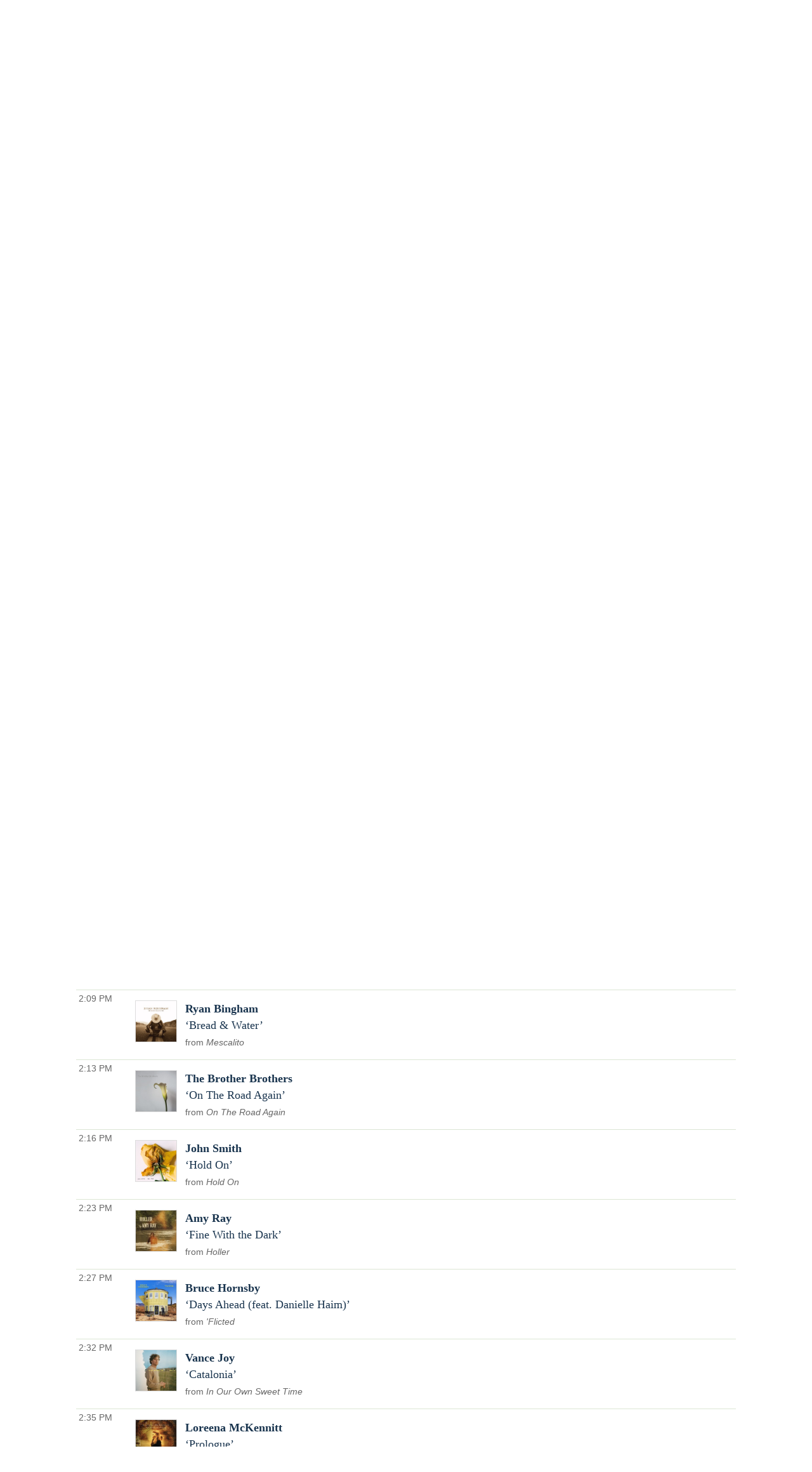

--- FILE ---
content_type: text/html; charset=UTF-8
request_url: https://play.wxpr.org/WXPR/pl/17379625/Crossroads-Cafe?sp=351152873
body_size: 14166
content:

<!doctype html><html lang="en">
<head>
    <meta charset="utf-8">
    <meta http-equiv="X-UA-Compatible" content="IE=edge">
    <meta name="viewport" content="width=device-width, initial-scale=1,maximum-scale=1">
    <title>Crossroads Cafe Tue May 16 with Allie Johnson on WXPR 91.7FM</title>
    <meta name="description" content="Trusted by over 300 non-commercial stations, Spinitron supports playlist logging, reporting, web publishing, automation, push and much more.">

                                    <meta name="csrf-param" content="_csrf">
<meta name="csrf-token" content="7NcHlsWMTrc7hnI-3pJVrIfO_0_yR62TjpNOjpARTDqip0Lgi-8s1W7BNFOS9QPW6py2fp4w_fz_wiXb4kUvTw==">

    <meta property="og:url" content="/WXPR/pl/17379625/Crossroads-Cafe?sp=351152873">
<meta property="og:title" content="&quot;Bread &amp; Water&quot; by Ryan Bingham. Crossroads Cafe Tue May 16 with Allie Johnson on WXPR 91.7FM">
<meta property="og:description" content="WXPR’s Crossroads Cafe features our signature mix of folk, jazz, rock, blues, and world music all programmed locally by WXPR volunteers">
<meta property="og:image" content="https://is4-ssl.mzstatic.com/image/thumb/Music124/v4/61/65/b7/6165b7cc-72b1-33be-4dba-d2cb892307b1/00602517496415.rgb.jpg/170x170bb.jpg">
<meta property="og:type" content="music.playlist">
<meta name="twitter:card" content="summary_large_image">
<meta name="twitter:title" content="&quot;Bread &amp; Water&quot; by Ryan Bingham. Crossroads Cafe Tue May 16 with Allie Johnson on WXPR 91.7FM">
<meta name="twitter:description" content="WXPR’s Crossroads Cafe features our signature mix of folk, jazz, rock, blues, and world music all programmed locally by WXPR volunteers">
<meta name="twitter:image" content="https://is4-ssl.mzstatic.com/image/thumb/Music124/v4/61/65/b7/6165b7cc-72b1-33be-4dba-d2cb892307b1/00602517496415.rgb.jpg/170x170bb.jpg">
<meta property="fb:app_id" content="1653161838315721">
<meta name="google-signin-client_id" content="87434803599-ajblgrkdkvtalob0qllbaqb1mi7iggb6.apps.googleusercontent.com">
<link href="https://play.wxpr.org/WXPR/pl/17379625/Crossroads-Cafe" rel="canonical">
<link href="/static/css/publicPage.min.css?v=1751830043" rel="stylesheet">
<style>.well, .Page-footer-content {
max-width: 1240px;
margin: auto;
}

.header {
  position: relative;
}


.header-inner {
  display: flex;
  padding: 2rem 1rem;
  font-family: var(--bodyFont);
  justify-content: space-between;
}

.header .PH-donate-button {
  display: flex;
  background-color: var(--donateBGColor);
  fill: white;
  gap: .25rem;
  align-items: center;
  padding: 1rem;
  border-radius: .5rem;
}

.header .PH-donate-button svg {
  fill: var(--headerIconColor);
  height: .75rem;
  width: .75rem;
}

.header .PH-background {
 position: absolute;
  left: 0;
  top: 0;
  width: 100%;
  height:100%; 
  z-index: -1;
}

.header .PH-background img {
  height: 100%;
  -o-object-fit: cover;
  object-fit: cover;
  width: 100%;
}

.header .donate-link {
    color: var(--headerIconColor);
}

.header .donate-link:hover {
    color: var(--headerIconColor);
}


            :root {
                --primaryTextColor: #333333;
                --secondaryTextColor: #666666;
                --linkColor: #1772b0;
                --linkHoverColor: #125c8e;
                --primaryColor1: #19344e;
                --primaryColor2: #92c66c;
                --primaryColor3: #dce6d5;
                --donateBGColor: #c41230;
                --headerIconColor: #ffffff;
                --primaryHeadlineFont: "Roboto";
                --secHlFont: "Roboto Condensed";
                --bodyFont: "Roboto";
                --footerTextColor: #ffffff;
            }
       
        

div.head.station {
    display: none;
}

a {
    color: var(--linkColor);
}

a:hover {
    color: var(--linkHoverColor) !important;
    text-decoration: none;
}

.ark-player-feedback {
    margin-top: .25rem;
}

.view-page {
    font-family: var(--bodyFont);
}

.playlist-block.onair h4, .coming-shows h4, .recent-playlists h4 {
   font-family: var(--secHlFont),Arial,Helvetica,sans-serif;
    font-size: 1.28rem;
    margin-bottom: .25rem;
}

.view-page .head .data p {
        color: var(--secondaryTextColor);
   font-family: var(--secHlFont),Arial,Helvetica,sans-serif;
    margin-bottom: .25rem;
}

.view-page .head .data .description p{
    font-size: 1.1rem;
    font-family: var(--bodyFont),Arial,Helvetica,sans-serif;
    margin-top: 1rem;

}

.show-categoty {
    display: none;
}

.show-title {
    font-size: 2rem;
    margin-bottom: .5rem !important;
}

.show-title a {    
    color: var(--primaryTextColor);
}

.social-share {
    display: none;
}


.head.playlist .image {
    width: 12rem;
}

.image img {
    width: 100%;
    height: auto;
}

.playlist.spins .spin-text .artist, 
.public-spins .spin-text .artist, 
.playlist .song,
.public-spins .song {
    color: var(--primaryColor1) !important;
}

.spins.public-spins .composer, .spins.public-spins .label, .spins.public-spins .parenthesis {
    display: none;
}

.spins.public-spins .info {
    color: var(--secondaryTextColor) !important;
    font-family: var(--secHlFont),Arial,Helvetica,sans-serif;
    font-size: .9rem;
}

.playlist.spins .spin-text .release::before, .public-spins .spin-text .release::before {
        color: var(--secondaryTextColor) !important;
}

.spins.public-spins .spin-text {
        padding: 1rem .5rem;
}

.spin-time, .show-time {
        font-family: var(--secHlFont),Arial,Helvetica,sans-serif;
        color: var(--secondaryTextColor) !important;
        white-space: nowrap;
        padding-right: .5rem;

        width: 4.5rem;
}

.spin-player .player-icon svg {
    fill: var(--primaryColor1) !important;
}

.spins.public-spins .spin {
    display: flex;
    flex-flow: column;
    gap: .25rem;
        font-size: 1.1rem;
    margin-bottom: .25rem;
}


.table-striped tr:nth-child(2n+1) {
    background-color: transparent !important;
}

.table-bordered td, .table-bordered th {
    border-bottom: 1px solid var(--primaryColor3) !important;
  border-top: 1px solid var(--primaryColor3) !important;
}

.playlist.spins .spin-text .release, .public-spins .spin-text .release {
    color: var(--secondaryTextColor) !important;
}


.table td, th {
    vertical-align: top;
    padding-top: 1rem;
    padding-bottom: 1rem;
    /*! width: ; */
}

.playlist.spins .spin-art, .public-spins .spin-art {
        padding-top: 1rem !important;
}

.coming-shows, .recent-playlists {
    margin-top: 4rem;
}

.table {
  border-collapse: collapse;
    width: 100%;
}

.spin-icons {
  display: none !important;
}

.widget .spin-art {
    display: none;
}

.nav.spinitronwxprnav {
display: flex;
gap: 1rem;
flex-flow: row wrap;
}

.nav.spinitronwxprnav .link {
    padding-top: 2rem;
    font-family: var(--secHlFont);
    font-size: 1.2rem;
    font-weight: 400;
}

.nav.spinitronwxprnav a[aria-current = "page"] {
    font-weight: bold;
}


.timeslot.show-schedule {
    color: var(--secondaryTextColor);
    font-family: var(--secHlFont);
    margin-bottom: .5rem;
}

.playlist-list .list-item {
    padding: .5rem;
}

.spinitronwxpr.footer {
    background-color: var(--primaryColor1);
    font-family: var(--bodyFont);
    color: var(--footerTextColor);
    padding: 2rem 1rem;
    margin-top: 2rem;
}

.spinitronwxpr.footer .Page-footer-content {
 display:flex;
 justify-content: center;
 align-content: ;
}

.spinitronwxpr.footer .FooterNav {
    columns: 3; 
}

.spinitronwxpr.footer ul {
    list-style: none;
}

.spinitronwxpr.footer li {
    margin-bottom: 1rem;
}

.spinitronwxpr.footer .FooterNav a {
        color: var(--footerTextColor);
}

.spinitronwxpr.footer .FooterNav a:hover {
        color: var(--footerTextColor);
}

.spinitronwxpr.footer .ListLogos-items {
    display: flex;
    justify-content: center;
    gap: 1rem;
    margin: 1rem;
}</style>
    
    <link rel="apple-touch-icon" sizes="180x180" href="/apple-touch-icon.png">
    <link rel="icon" type="image/png" sizes="32x32" href="/favicon-32x32.png">
    <link rel="icon" type="image/png" sizes="16x16" href="/favicon-16x16.png">
    <link rel="manifest" href="/manifest.json">
    <link rel="mask-icon" href="/safari-pinned-tab.svg" color="#888888">
    <meta name="theme-color" content="#000000">
</head><!--

                    _____    _____    ,               ,  ________   _____    _____
                   /        /    /   /   /\      /   /      /      /    /   /    /   /\      /
                  /____    /____/   /   /  \    /   /      /      /____/   /    /   /  \    /
                      /   /        /   /    \  /   /      /      /   \    /    /   /    \  /
                _____/   /        /   /      \/   /      /      /     \  /____/   /      \/

                Thank you for using 𝙎𝙋𝙄𝙉𝙄𝙏𝙍𝙊𝙉. Thank you for viewing page source.
                Three cheers for non-com radio and the music they play!

-->
<body class="public pl">
  <div class="spinitron-page-container">
    
    <div class="main-container">
        <div class="main wrapper clearfix">
                        <div id="notifications-w1" class="notifications"></div>            
<div class="view-page">
    <div class="head station">
        <div>
            <h1 class="station-title"><a class="home" href="/WXPR/">WXPR 91.7FM</a></h1>
            <h2 class="station-slogan">WXPR Local Public Radio</h2>

                            <div class="station-description"><p>Listener-supported public radio serving North Central Wisconsin &amp; Michigan's Upper Peninsula</p><p>Use the Ark player to listen to any WXPR programming from the past two weeks! Just pick a date and time, then hit the play button.</p></div>
            
            <nav>
                <ul>
                    <li><a href="/WXPR/calendar">Calendar</a></li>
                                            <li><a href="http://www.wxpr.org" target="_blank">www.wxpr.org</a></li>
                                    </ul>
            </nav>

                    </div>

                    <div class="image">
                <img src="/images/Station/10/1062-img_logo.225x225.jpg?v=1550847644" alt="WXPR 91.7FM">            </div>
            </div>

    

<div class="ark-player ark-player_hide" id="ark-player" data-ark-start="">
    <audio class="ark-player__media-element" width="1" height="1"></audio>
    <script>
        document.querySelector('.ark-player__media-element').addEventListener('playing', (event) => {
            if ('mediaSession' in navigator) {
                navigator.mediaSession.metadata = new MediaMetadata({
    "title": "WXPR archive player",
    "artist": "WXPR Local Public Radio",
    "artwork": [
        {
            "src": "https://play.wxpr.org/images/Station/10/1062-img_logo.225x225.jpg?v=1550847644",
            "sizes": "200x58",
            "type": "image/jpeg"
        }
    ]
});
                ["seekbackward", "seekforward", "seekto"].map((msevent) => {
                    try {
                        navigator.mediaSession.setActionHandler(msevent, function () {});
                    } catch (ignore) {}
                });
            }
        });
    </script>
    <div class="ark-player__control">
        <button class="ark-player__play" aria-label="Play (k)" title="Play (k)">
            <svg width="100%" height="100%" viewBox="0 0 1792 1792" xmlns="http://www.w3.org/2000/svg">
                <path d="M1576 927l-1328 738q-23 13-39.5 3t-16.5-36v-1472q0-26 16.5-36t39.5 3l1328 738q23 13 23 31t-23 31z" />
            </svg>
        </button>
        <button class="ark-player__pause ark-player_hide" aria-label="Pause (k)" title="Play (k)">
            <svg width="100%" height="100%" viewBox="0 0 1792 1792" xmlns="http://www.w3.org/2000/svg">
                <path d="M1664 192v1408q0 26-19 45t-45 19h-512q-26 0-45-19t-19-45v-1408q0-26 19-45t45-19h512q26 0 45 19t19 45zm-896 0v1408q0 26-19 45t-45 19h-512q-26 0-45-19t-19-45v-1408q0-26 19-45t45-19h512q26 0 45 19t19 45z" />
            </svg>
        </button>
    </div>

    <div class="ark-player__volume-control">
        <button class="ark-player__mute-button" aria-label="Mute (m)" title="Mute (m)">
            <svg height="100%" version="1.1" viewBox="0 0 36 36" width="100%">
                <path class="ark-player__volume-speaker" d="M8,21 L12,21 L17,26 L17,10 L12,15 L8,15 L8,21 Z M19,14 L19,22 C20.48,21.32 21.5,19.77 21.5,18 C21.5,16.26 20.48,14.74 19,14 ZM19,11.29 C21.89,12.15 24,14.83 24,18 C24,21.17 21.89,23.85 19,24.71 L19,26.77 C23.01,25.86 26,22.28 26,18 C26,13.72 23.01,10.14 19,9.23 L19,11.29 Z"></path>
                <path class="ark-player__volume-slash" d="M 9.25,9 7.98,10.27 24.71,27 l 1.27,-1.27 Z" style="display: none;"></path>
            </svg>
        </button>
        <div class="ark-player__volume-area"><input class="ark-player__volume-slider" type="range" min="0" max="100" value="100" role="slider" aria-valuemin="0" aria-valuemax="100" aria-valuenow="100" aria-valuetext="100% volume"></div>
    </div>

    <div class="ark-player__picker">
        <div class="ark-player__date">
            <select name="date" class="select-css"></select>
        </div>

        <div class="ark-player__time">
            <select name="hours" class="select-css"></select>
            <select name="minutes" class="select-css"></select>
        </div>
    </div>

    <div class="ark-player__status ark-player_hide">
        <div class="ark-player__date">
            --/--/--
        </div>

        <div class="ark-player__time">
            -:--:-- --
        </div>
    </div>
    <div class="ark-player__mode-hint"></div>
</div>
<div class="ark-player-feedback ark-player_hide" style="font-size:smaller; margin-bottom:1em"><a href="https://forum.spinitron.com/t/ark-player-feedback/228" target="_blank">Ark player feedback</a></div>


<div class="head playlist">
    <div class="data">
        <h3 class="show-title">
            <a href="/WXPR/show/236613/Crossroads-Cafe">Crossroads Cafe</a>        </h3>

                    <p class="timeslot">
                May 16, 2023 1:00 PM&nbsp;–&nbsp;4:00 PM                            </p>
        
        <p class="show-categoty">Music</p>
        <p class="dj-name">
                            With <a href="/WXPR/dj/88050/Allie-Johnson">Allie Johnson</a>                    </p>

        <div class="description"><p>WXPR’s Crossroads Cafe features our signature mix of folk, jazz, rock, blues, and world music all programmed locally by WXPR volunteers</p></div>

        
        <!--noindex--><ul class="social-share"><li><a href="http://www.facebook.com/sharer.php?u=https%3A%2F%2Fplay.wxpr.org%2FWXPR%2Fpl%2F17379625%2FCrossroads-Cafe" rel="noopener" target="_blank"><i class="icon-social icon-fb"></i></a></li><li><a href="http://twitter.com/share?url=https%3A%2F%2Fplay.wxpr.org%2FWXPR%2Fpl%2F17379625%2FCrossroads-Cafe&amp;text=Crossroads+Cafe+Tue+May+16+with+Allie+Johnson+on+WXPR+91.7FM&amp;via=spinitron" rel="noopener" target="_blank"><i class="icon-social icon-tw"></i></a></li></ul><!--/noindex-->    </div>

            <div class="image">
            <img src="/images/Show/23/66/236613-img_show.225x225.png?v=1641595502" alt="Crossroads Cafe">        </div>
    </div>


<div class="spins-chat">
    <div id="public-spins-0" class="spins public-spins"><div class="summary"></div>
<table class="table table-striped table-bordered"><tbody>
<tr id="sp-351149761" class="spin-item" data-spin="{&quot;i&quot;:&quot;USRZR0594403&quot;,&quot;a&quot;:&quot;Dar Williams&quot;,&quot;s&quot;:&quot;Echoes&quot;,&quot;r&quot;:&quot;My Better Self&quot;}" data-key="351149761"><td class="spin-time"><a href="/WXPR/pl/17379625/Crossroads-Cafe?sp=351149761">1:13 PM</a></td><td class="spin-art">
    <div class="spin-art-container">
                    <img src="https://is4-ssl.mzstatic.com/image/thumb/Music/y2005/m08/d29/h14/mzi.mpwkwizn.tif/170x170bb.jpg" alt="Dar Williams - Echoes">        
        <div class="spin-player not-playable">
            <div class="player-icon">
                <div class="spin-play-icon">
                    <svg viewBox="0 0 1792 1792" xmlns="http://www.w3.org/2000/svg">
                        <path
                            d="M1576 927l-1328 738q-23 13-39.5 3t-16.5-36v-1472q0-26 16.5-36t39.5 3l1328 738q23 13 23 31t-23 31z" />
                    </svg>
                </div>
                <div class="spin-pause-icon">
                    <svg viewBox="0 0 1792 1792" xmlns="http://www.w3.org/2000/svg">
                        <path
                            d="M1664 192v1408q0 26-19 45t-45 19h-512q-26 0-45-19t-19-45v-1408q0-26 19-45t45-19h512q26 0 45 19t19 45zm-896 0v1408q0 26-19 45t-45 19h-512q-26 0-45-19t-19-45v-1408q0-26 19-45t45-19h512q26 0 45 19t19 45z" />
                    </svg>
                </div>
            </div>
        </div>
    </div>
</td><td class="spin-text"><div class="spin"><span class="artist">Dar Williams</span> <span class="song">Echoes</span></div><div class="info"><span class="release">My Better Self</span> <span class="parenthesis"><span class="label">UMG - Universal Music Group International</span></span></div>
<div class="spin-icons">
            <!--noindex--><ul class="social-share"></ul><!--/noindex-->    
    </div>
</td></tr>
<tr id="sp-351149971" class="spin-item" data-spin="{&quot;i&quot;:&quot;QMAAK1829312&quot;,&quot;a&quot;:&quot;Jeffrey Foucault&quot;,&quot;s&quot;:&quot;Idaho&quot;,&quot;r&quot;:&quot;Horse Latitudes Solo / Acoustic Demos&quot;}" data-key="351149971"><td class="spin-time"><a href="/WXPR/pl/17379625/Crossroads-Cafe?sp=351149971">1:16 PM</a></td><td class="spin-art">
    <div class="spin-art-container">
                    <img src="https://is5-ssl.mzstatic.com/image/thumb/Music128/v4/7a/e4/a7/7ae4a736-11e7-8352-b35c-c1d46ba34620/888295730723.jpg/170x170bb.jpg" alt="Jeffrey Foucault - Idaho">        
        <div class="spin-player not-playable">
            <div class="player-icon">
                <div class="spin-play-icon">
                    <svg viewBox="0 0 1792 1792" xmlns="http://www.w3.org/2000/svg">
                        <path
                            d="M1576 927l-1328 738q-23 13-39.5 3t-16.5-36v-1472q0-26 16.5-36t39.5 3l1328 738q23 13 23 31t-23 31z" />
                    </svg>
                </div>
                <div class="spin-pause-icon">
                    <svg viewBox="0 0 1792 1792" xmlns="http://www.w3.org/2000/svg">
                        <path
                            d="M1664 192v1408q0 26-19 45t-45 19h-512q-26 0-45-19t-19-45v-1408q0-26 19-45t45-19h512q26 0 45 19t19 45zm-896 0v1408q0 26-19 45t-45 19h-512q-26 0-45-19t-19-45v-1408q0-26 19-45t45-19h512q26 0 45 19t19 45z" />
                    </svg>
                </div>
            </div>
        </div>
    </div>
</td><td class="spin-text"><div class="spin"><span class="artist">Jeffrey Foucault</span> <span class="song">Idaho</span></div><div class="info"><span class="release">Horse Latitudes Solo / Acoustic Demos</span> <span class="parenthesis"><span class="label">Blueblade Records</span></span></div>
<div class="spin-icons">
            <!--noindex--><ul class="social-share"></ul><!--/noindex-->    
    </div>
</td></tr>
<tr id="sp-351150286" class="spin-item" data-spin="{&quot;i&quot;:&quot;GBARL1900571&quot;,&quot;a&quot;:&quot;Wildwood Kin&quot;,&quot;s&quot;:&quot;All On Me&quot;,&quot;r&quot;:&quot;All On Me&quot;}" data-key="351150286"><td class="spin-time"><a href="/WXPR/pl/17379625/Crossroads-Cafe?sp=351150286">1:22 PM</a></td><td class="spin-art">
    <div class="spin-art-container">
                    <img src="https://is5-ssl.mzstatic.com/image/thumb/Music123/v4/5e/3f/ae/5e3fae2f-0b0d-6c5d-769e-f779eee4bb1d/886447741351.jpg/170x170bb.jpg" alt="Wildwood Kin - All On Me">        
        <div class="spin-player not-playable">
            <div class="player-icon">
                <div class="spin-play-icon">
                    <svg viewBox="0 0 1792 1792" xmlns="http://www.w3.org/2000/svg">
                        <path
                            d="M1576 927l-1328 738q-23 13-39.5 3t-16.5-36v-1472q0-26 16.5-36t39.5 3l1328 738q23 13 23 31t-23 31z" />
                    </svg>
                </div>
                <div class="spin-pause-icon">
                    <svg viewBox="0 0 1792 1792" xmlns="http://www.w3.org/2000/svg">
                        <path
                            d="M1664 192v1408q0 26-19 45t-45 19h-512q-26 0-45-19t-19-45v-1408q0-26 19-45t45-19h512q26 0 45 19t19 45zm-896 0v1408q0 26-19 45t-45 19h-512q-26 0-45-19t-19-45v-1408q0-26 19-45t45-19h512q26 0 45 19t19 45z" />
                    </svg>
                </div>
            </div>
        </div>
    </div>
</td><td class="spin-text"><div class="spin"><span class="artist">Wildwood Kin</span> <span class="song">All On Me</span> <span class="composer">Emillie Key, Bethany Key, Meghann Loney, Robin Howl, Adriano Buffone</span></div><div class="info"><span class="release">All On Me</span> <span class="parenthesis"><span class="label">SME - Silvertone</span></span></div>
<div class="spin-icons">
            <!--noindex--><ul class="social-share"></ul><!--/noindex-->    
    </div>
</td></tr>
<tr id="sp-351150478" class="spin-item" data-spin="{&quot;i&quot;:&quot;USEE19400181&quot;,&quot;a&quot;:&quot;Nanci Griffith&quot;,&quot;s&quot;:&quot;Going Back To Georgia&quot;,&quot;r&quot;:&quot;Flyer&quot;}" data-key="351150478"><td class="spin-time"><a href="/WXPR/pl/17379625/Crossroads-Cafe?sp=351150478">1:26 PM</a></td><td class="spin-art">
    <div class="spin-art-container">
                    <img src="https://is5-ssl.mzstatic.com/image/thumb/Music/88/a2/ad/mzi.ucbvjxkm.jpg/170x170bb.jpg" alt="Nanci Griffith - Going Back To Georgia">        
        <div class="spin-player not-playable">
            <div class="player-icon">
                <div class="spin-play-icon">
                    <svg viewBox="0 0 1792 1792" xmlns="http://www.w3.org/2000/svg">
                        <path
                            d="M1576 927l-1328 738q-23 13-39.5 3t-16.5-36v-1472q0-26 16.5-36t39.5 3l1328 738q23 13 23 31t-23 31z" />
                    </svg>
                </div>
                <div class="spin-pause-icon">
                    <svg viewBox="0 0 1792 1792" xmlns="http://www.w3.org/2000/svg">
                        <path
                            d="M1664 192v1408q0 26-19 45t-45 19h-512q-26 0-45-19t-19-45v-1408q0-26 19-45t45-19h512q26 0 45 19t19 45zm-896 0v1408q0 26-19 45t-45 19h-512q-26 0-45-19t-19-45v-1408q0-26 19-45t45-19h512q26 0 45 19t19 45z" />
                    </svg>
                </div>
            </div>
        </div>
    </div>
</td><td class="spin-text"><div class="spin"><span class="artist">Nanci Griffith</span> <span class="song">Going Back To Georgia</span> <span class="composer">Adam Duritz, Brian Claffin, Nanci Griffith</span></div><div class="info"><span class="release">Flyer</span> <span class="parenthesis"><span class="label">WMG - Elektra 0591</span></span></div>
<div class="spin-icons">
            <!--noindex--><ul class="social-share"></ul><!--/noindex-->    
    </div>
</td></tr>
<tr id="sp-351150694" class="spin-item" data-spin="{&quot;i&quot;:&quot;USDMG1785501&quot;,&quot;a&quot;:&quot;Mt. Joy&quot;,&quot;s&quot;:&quot;Silver Lining&quot;,&quot;r&quot;:&quot;Silver Lining&quot;}" data-key="351150694"><td class="spin-time"><a href="/WXPR/pl/17379625/Crossroads-Cafe?sp=351150694">1:30 PM</a></td><td class="spin-art">
    <div class="spin-art-container">
                    <img src="https://is2-ssl.mzstatic.com/image/thumb/Music115/v4/1c/64/09/1c6409bf-ac03-2404-c98a-a6270bc60bf0/MtJoy_SL_FINAL.jpg/170x170bb.jpg" alt="Mt. Joy - Silver Lining">        
        <div class="spin-player not-playable">
            <div class="player-icon">
                <div class="spin-play-icon">
                    <svg viewBox="0 0 1792 1792" xmlns="http://www.w3.org/2000/svg">
                        <path
                            d="M1576 927l-1328 738q-23 13-39.5 3t-16.5-36v-1472q0-26 16.5-36t39.5 3l1328 738q23 13 23 31t-23 31z" />
                    </svg>
                </div>
                <div class="spin-pause-icon">
                    <svg viewBox="0 0 1792 1792" xmlns="http://www.w3.org/2000/svg">
                        <path
                            d="M1664 192v1408q0 26-19 45t-45 19h-512q-26 0-45-19t-19-45v-1408q0-26 19-45t45-19h512q26 0 45 19t19 45zm-896 0v1408q0 26-19 45t-45 19h-512q-26 0-45-19t-19-45v-1408q0-26 19-45t45-19h512q26 0 45 19t19 45z" />
                    </svg>
                </div>
            </div>
        </div>
    </div>
</td><td class="spin-text"><div class="spin"><span class="artist">Mt. Joy</span> <span class="song">Silver Lining</span></div><div class="info"><span class="release">Silver Lining</span> <span class="parenthesis"><span class="label">Dualtone Music Group, Inc.</span></span></div>
<div class="spin-icons">
            <!--noindex--><ul class="social-share"></ul><!--/noindex-->    
    </div>
</td></tr>
<tr id="sp-351150869" class="spin-item" data-spin="{&quot;i&quot;:&quot;USSUB1717006&quot;,&quot;a&quot;:&quot;Iron &amp; Wine&quot;,&quot;s&quot;:&quot;Call It Dreaming&quot;,&quot;r&quot;:&quot;Call It Dreaming&quot;}" data-key="351150869"><td class="spin-time"><a href="/WXPR/pl/17379625/Crossroads-Cafe?sp=351150869">1:34 PM</a></td><td class="spin-art">
    <div class="spin-art-container">
                    <img src="https://is2-ssl.mzstatic.com/image/thumb/Music125/v4/63/5a/de/635ade49-0520-5f89-73a9-11498b373f59/IronandWine_BeastEpic_3000.jpg/170x170bb.jpg" alt="Iron &amp; Wine - Call It Dreaming">        
        <div class="spin-player not-playable">
            <div class="player-icon">
                <div class="spin-play-icon">
                    <svg viewBox="0 0 1792 1792" xmlns="http://www.w3.org/2000/svg">
                        <path
                            d="M1576 927l-1328 738q-23 13-39.5 3t-16.5-36v-1472q0-26 16.5-36t39.5 3l1328 738q23 13 23 31t-23 31z" />
                    </svg>
                </div>
                <div class="spin-pause-icon">
                    <svg viewBox="0 0 1792 1792" xmlns="http://www.w3.org/2000/svg">
                        <path
                            d="M1664 192v1408q0 26-19 45t-45 19h-512q-26 0-45-19t-19-45v-1408q0-26 19-45t45-19h512q26 0 45 19t19 45zm-896 0v1408q0 26-19 45t-45 19h-512q-26 0-45-19t-19-45v-1408q0-26 19-45t45-19h512q26 0 45 19t19 45z" />
                    </svg>
                </div>
            </div>
        </div>
    </div>
</td><td class="spin-text"><div class="spin"><span class="artist">Iron & Wine</span> <span class="song">Call It Dreaming</span></div><div class="info"><span class="release">Call It Dreaming</span> <span class="parenthesis"><span class="label">Sub Pop Records</span></span></div>
<div class="spin-icons">
            <!--noindex--><ul class="social-share"></ul><!--/noindex-->    
    </div>
</td></tr>
<tr id="sp-351151219" class="spin-item" data-spin="{&quot;i&quot;:&quot;TCABM1306972&quot;,&quot;a&quot;:&quot;The Steel Wheels&quot;,&quot;s&quot;:&quot;Corrine&quot;,&quot;r&quot;:&quot;No More Rain&quot;}" data-key="351151219"><td class="spin-time"><a href="/WXPR/pl/17379625/Crossroads-Cafe?sp=351151219">1:40 PM</a></td><td class="spin-art">
    <div class="spin-art-container">
                    <img src="https://is1-ssl.mzstatic.com/image/thumb/Music/v4/ff/07/2e/ff072eff-e65e-5a45-121d-e55e9d267ee9/859709571843_cover.tif/170x170bb.jpg" alt="The Steel Wheels - Corrine">        
        <div class="spin-player not-playable">
            <div class="player-icon">
                <div class="spin-play-icon">
                    <svg viewBox="0 0 1792 1792" xmlns="http://www.w3.org/2000/svg">
                        <path
                            d="M1576 927l-1328 738q-23 13-39.5 3t-16.5-36v-1472q0-26 16.5-36t39.5 3l1328 738q23 13 23 31t-23 31z" />
                    </svg>
                </div>
                <div class="spin-pause-icon">
                    <svg viewBox="0 0 1792 1792" xmlns="http://www.w3.org/2000/svg">
                        <path
                            d="M1664 192v1408q0 26-19 45t-45 19h-512q-26 0-45-19t-19-45v-1408q0-26 19-45t45-19h512q26 0 45 19t19 45zm-896 0v1408q0 26-19 45t-45 19h-512q-26 0-45-19t-19-45v-1408q0-26 19-45t45-19h512q26 0 45 19t19 45z" />
                    </svg>
                </div>
            </div>
        </div>
    </div>
</td><td class="spin-text"><div class="spin"><span class="artist">The Steel Wheels</span> <span class="song">Corrine</span></div><div class="info"><span class="release">No More Rain</span> <span class="parenthesis"><span class="label">The Steel Wheels</span></span></div>
<div class="spin-icons">
            <!--noindex--><ul class="social-share"></ul><!--/noindex-->    
    </div>
</td></tr>
<tr id="sp-351151442" class="spin-item" data-spin="{&quot;i&quot;:&quot;USRHR0720004&quot;,&quot;a&quot;:&quot;Lucy Kaplansky&quot;,&quot;s&quot;:&quot;Ring Of Fire&quot;,&quot;r&quot;:&quot;Over The Hills&quot;}" data-key="351151442"><td class="spin-time"><a href="/WXPR/pl/17379625/Crossroads-Cafe?sp=351151442">1:44 PM</a></td><td class="spin-art">
    <div class="spin-art-container">
                    <img src="https://is2-ssl.mzstatic.com/image/thumb/Music124/v4/61/37/c3/6137c33c-470b-51f7-be77-e408780d01df/mzi.rpbujuqw.jpg/170x170bb.jpg" alt="Lucy Kaplansky - Ring Of Fire">        
        <div class="spin-player not-playable">
            <div class="player-icon">
                <div class="spin-play-icon">
                    <svg viewBox="0 0 1792 1792" xmlns="http://www.w3.org/2000/svg">
                        <path
                            d="M1576 927l-1328 738q-23 13-39.5 3t-16.5-36v-1472q0-26 16.5-36t39.5 3l1328 738q23 13 23 31t-23 31z" />
                    </svg>
                </div>
                <div class="spin-pause-icon">
                    <svg viewBox="0 0 1792 1792" xmlns="http://www.w3.org/2000/svg">
                        <path
                            d="M1664 192v1408q0 26-19 45t-45 19h-512q-26 0-45-19t-19-45v-1408q0-26 19-45t45-19h512q26 0 45 19t19 45zm-896 0v1408q0 26-19 45t-45 19h-512q-26 0-45-19t-19-45v-1408q0-26 19-45t45-19h512q26 0 45 19t19 45z" />
                    </svg>
                </div>
            </div>
        </div>
    </div>
</td><td class="spin-text"><div class="spin"><span class="artist">Lucy Kaplansky</span> <span class="song">Ring Of Fire</span> <span class="composer">June Carter and Merle Kilgore</span></div><div class="info"><span class="release">Over The Hills</span> <span class="parenthesis"><span class="label">Red House Records</span></span></div>
<div class="spin-icons">
            <!--noindex--><ul class="social-share"></ul><!--/noindex-->    
    </div>
</td></tr>
<tr id="sp-351151646" class="spin-item" data-spin="{&quot;i&quot;:&quot;USPYZ1600007&quot;,&quot;a&quot;:&quot;Scott Miller&quot;,&quot;s&quot;:&quot;Ten Miles Down the Nine Mile Road&quot;,&quot;r&quot;:&quot;Ladies Auxiliary&quot;}" data-key="351151646"><td class="spin-time"><a href="/WXPR/pl/17379625/Crossroads-Cafe?sp=351151646">1:48 PM</a></td><td class="spin-art">
    <div class="spin-art-container">
                    <img src="https://is1-ssl.mzstatic.com/image/thumb/Music118/v4/e2/71/fd/e271fd57-8ff2-a34f-60fc-80b5ae321d55/888295584234_Cover.jpg/170x170bb.jpg" alt="Scott Miller - Ten Miles Down the Nine Mile Road">        
        <div class="spin-player not-playable">
            <div class="player-icon">
                <div class="spin-play-icon">
                    <svg viewBox="0 0 1792 1792" xmlns="http://www.w3.org/2000/svg">
                        <path
                            d="M1576 927l-1328 738q-23 13-39.5 3t-16.5-36v-1472q0-26 16.5-36t39.5 3l1328 738q23 13 23 31t-23 31z" />
                    </svg>
                </div>
                <div class="spin-pause-icon">
                    <svg viewBox="0 0 1792 1792" xmlns="http://www.w3.org/2000/svg">
                        <path
                            d="M1664 192v1408q0 26-19 45t-45 19h-512q-26 0-45-19t-19-45v-1408q0-26 19-45t45-19h512q26 0 45 19t19 45zm-896 0v1408q0 26-19 45t-45 19h-512q-26 0-45-19t-19-45v-1408q0-26 19-45t45-19h512q26 0 45 19t19 45z" />
                    </svg>
                </div>
            </div>
        </div>
    </div>
</td><td class="spin-text"><div class="spin"><span class="artist">Scott Miller</span> <span class="song">Ten Miles Down the Nine Mile Road</span> <span class="composer">Allen Scott Miller, Robin Williams, Linda Williams</span></div><div class="info"><span class="release">Ladies Auxiliary</span> <span class="parenthesis"><span class="label">F.A.Y. Recordings</span></span></div>
<div class="spin-icons">
            <!--noindex--><ul class="social-share"></ul><!--/noindex-->    
    </div>
</td></tr>
<tr id="sp-351151870" class="spin-item" data-spin="{&quot;i&quot;:&quot;USRO21801226&quot;,&quot;a&quot;:&quot;Ruston Kelly&quot;,&quot;s&quot;:&quot;Mockingbird&quot;,&quot;r&quot;:&quot;Mockingbird&quot;}" data-key="351151870"><td class="spin-time"><a href="/WXPR/pl/17379625/Crossroads-Cafe?sp=351151870">1:53 PM</a></td><td class="spin-art">
    <div class="spin-art-container">
                    <img src="https://is5-ssl.mzstatic.com/image/thumb/Music124/v4/e2/7f/16/e27f1665-90ea-4951-cdda-1644fb4cb6cf/00888072057111.rgb.jpg/170x170bb.jpg" alt="Ruston Kelly - Mockingbird">        
        <div class="spin-player not-playable">
            <div class="player-icon">
                <div class="spin-play-icon">
                    <svg viewBox="0 0 1792 1792" xmlns="http://www.w3.org/2000/svg">
                        <path
                            d="M1576 927l-1328 738q-23 13-39.5 3t-16.5-36v-1472q0-26 16.5-36t39.5 3l1328 738q23 13 23 31t-23 31z" />
                    </svg>
                </div>
                <div class="spin-pause-icon">
                    <svg viewBox="0 0 1792 1792" xmlns="http://www.w3.org/2000/svg">
                        <path
                            d="M1664 192v1408q0 26-19 45t-45 19h-512q-26 0-45-19t-19-45v-1408q0-26 19-45t45-19h512q26 0 45 19t19 45zm-896 0v1408q0 26-19 45t-45 19h-512q-26 0-45-19t-19-45v-1408q0-26 19-45t45-19h512q26 0 45 19t19 45z" />
                    </svg>
                </div>
            </div>
        </div>
    </div>
</td><td class="spin-text"><div class="spin"><span class="artist">Ruston Kelly</span> <span class="song">Mockingbird</span></div><div class="info"><span class="release">Mockingbird</span> <span class="parenthesis"><span class="label">New Rounder (UMG Account)</span></span></div>
<div class="spin-icons">
            <!--noindex--><ul class="social-share"></ul><!--/noindex-->    
    </div>
</td></tr>
<tr id="sp-351152398" class="spin-item" data-spin="{&quot;i&quot;:&quot;USZO10711113&quot;,&quot;a&quot;:&quot;Mary Chapin Carpenter&quot;,&quot;s&quot;:&quot;Bright Morning Star&quot;,&quot;r&quot;:&quot;The Calling&quot;}" data-key="351152398"><td class="spin-time"><a href="/WXPR/pl/17379625/Crossroads-Cafe?sp=351152398">2:01 PM</a></td><td class="spin-art">
    <div class="spin-art-container">
                    <img src="https://is5-ssl.mzstatic.com/image/thumb/Music128/v4/b8/38/0d/b8380de8-6886-f402-748e-bea6b3405368/00601143111129.rgb.jpg/170x170bb.jpg" alt="Mary Chapin Carpenter - Bright Morning Star">        
        <div class="spin-player not-playable">
            <div class="player-icon">
                <div class="spin-play-icon">
                    <svg viewBox="0 0 1792 1792" xmlns="http://www.w3.org/2000/svg">
                        <path
                            d="M1576 927l-1328 738q-23 13-39.5 3t-16.5-36v-1472q0-26 16.5-36t39.5 3l1328 738q23 13 23 31t-23 31z" />
                    </svg>
                </div>
                <div class="spin-pause-icon">
                    <svg viewBox="0 0 1792 1792" xmlns="http://www.w3.org/2000/svg">
                        <path
                            d="M1664 192v1408q0 26-19 45t-45 19h-512q-26 0-45-19t-19-45v-1408q0-26 19-45t45-19h512q26 0 45 19t19 45zm-896 0v1408q0 26-19 45t-45 19h-512q-26 0-45-19t-19-45v-1408q0-26 19-45t45-19h512q26 0 45 19t19 45z" />
                    </svg>
                </div>
            </div>
        </div>
    </div>
</td><td class="spin-text"><div class="spin"><span class="artist">Mary Chapin Carpenter</span> <span class="song">Bright Morning Star</span> <span class="composer">Mary Chapin Carpenter</span></div><div class="info"><span class="release">The Calling</span> <span class="parenthesis"><span class="label">UMG - Universal Music Group International</span></span></div>
<div class="spin-icons">
            <!--noindex--><ul class="social-share"></ul><!--/noindex-->    
    </div>
</td></tr>
<tr id="sp-351152671" class="spin-item" data-spin="{&quot;i&quot;:&quot;QZ3381800007&quot;,&quot;a&quot;:&quot;Dead Horses&quot;,&quot;s&quot;:&quot;On and On&quot;,&quot;r&quot;:&quot;My Mother the Moon&quot;}" data-key="351152671"><td class="spin-time"><a href="/WXPR/pl/17379625/Crossroads-Cafe?sp=351152671">2:05 PM</a></td><td class="spin-art">
    <div class="spin-art-container">
                    <img src="https://is4-ssl.mzstatic.com/image/thumb/Music124/v4/fd/49/93/fd4993e5-1218-0999-33b5-705ea6c8122b/191924705291.jpg/170x170bb.jpg" alt="Dead Horses - On and On">        
        <div class="spin-player not-playable">
            <div class="player-icon">
                <div class="spin-play-icon">
                    <svg viewBox="0 0 1792 1792" xmlns="http://www.w3.org/2000/svg">
                        <path
                            d="M1576 927l-1328 738q-23 13-39.5 3t-16.5-36v-1472q0-26 16.5-36t39.5 3l1328 738q23 13 23 31t-23 31z" />
                    </svg>
                </div>
                <div class="spin-pause-icon">
                    <svg viewBox="0 0 1792 1792" xmlns="http://www.w3.org/2000/svg">
                        <path
                            d="M1664 192v1408q0 26-19 45t-45 19h-512q-26 0-45-19t-19-45v-1408q0-26 19-45t45-19h512q26 0 45 19t19 45zm-896 0v1408q0 26-19 45t-45 19h-512q-26 0-45-19t-19-45v-1408q0-26 19-45t45-19h512q26 0 45 19t19 45z" />
                    </svg>
                </div>
            </div>
        </div>
    </div>
</td><td class="spin-text"><div class="spin"><span class="artist">Dead Horses</span> <span class="song">On and On</span></div><div class="info"><span class="release">My Mother the Moon</span> <span class="parenthesis"><span class="label">Dead Horses</span></span></div>
<div class="spin-icons">
            <!--noindex--><ul class="social-share"></ul><!--/noindex-->    
    </div>
</td></tr>
<tr id="sp-351152873" class="spin-item active" data-spin="{&quot;i&quot;:&quot;USUM70745067&quot;,&quot;a&quot;:&quot;Ryan Bingham&quot;,&quot;s&quot;:&quot;Bread &amp; Water&quot;,&quot;r&quot;:&quot;Mescalito&quot;}" data-key="351152873"><td class="spin-time"><a href="/WXPR/pl/17379625/Crossroads-Cafe?sp=351152873">2:09 PM</a></td><td class="spin-art">
    <div class="spin-art-container">
                    <img src="https://is4-ssl.mzstatic.com/image/thumb/Music124/v4/61/65/b7/6165b7cc-72b1-33be-4dba-d2cb892307b1/00602517496415.rgb.jpg/170x170bb.jpg" alt="Ryan Bingham - Bread &amp; Water">        
        <div class="spin-player not-playable">
            <div class="player-icon">
                <div class="spin-play-icon">
                    <svg viewBox="0 0 1792 1792" xmlns="http://www.w3.org/2000/svg">
                        <path
                            d="M1576 927l-1328 738q-23 13-39.5 3t-16.5-36v-1472q0-26 16.5-36t39.5 3l1328 738q23 13 23 31t-23 31z" />
                    </svg>
                </div>
                <div class="spin-pause-icon">
                    <svg viewBox="0 0 1792 1792" xmlns="http://www.w3.org/2000/svg">
                        <path
                            d="M1664 192v1408q0 26-19 45t-45 19h-512q-26 0-45-19t-19-45v-1408q0-26 19-45t45-19h512q26 0 45 19t19 45zm-896 0v1408q0 26-19 45t-45 19h-512q-26 0-45-19t-19-45v-1408q0-26 19-45t45-19h512q26 0 45 19t19 45z" />
                    </svg>
                </div>
            </div>
        </div>
    </div>
</td><td class="spin-text"><div class="spin"><span class="artist">Ryan Bingham</span> <span class="song">Bread & Water</span></div><div class="info"><span class="release">Mescalito</span> <span class="parenthesis"><span class="label">Universal Music Ireland Ltd.</span></span></div>
<div class="spin-icons">
            <!--noindex--><ul class="social-share"></ul><!--/noindex-->    
    </div>
</td></tr>
<tr id="sp-351153090" class="spin-item" data-spin="{&quot;i&quot;:&quot;USCO92075701&quot;,&quot;a&quot;:&quot;The Brother Brothers&quot;,&quot;s&quot;:&quot;On The Road Again&quot;,&quot;r&quot;:&quot;On The Road Again&quot;}" data-key="351153090"><td class="spin-time"><a href="/WXPR/pl/17379625/Crossroads-Cafe?sp=351153090">2:13 PM</a></td><td class="spin-art">
    <div class="spin-art-container">
                    <img src="https://is1-ssl.mzstatic.com/image/thumb/Music113/v4/2d/b1/c9/2db1c942-1085-79fe-1616-7a35af717f30/1103.jpg/170x170bb.jpg" alt="The Brother Brothers - On The Road Again">        
        <div class="spin-player not-playable">
            <div class="player-icon">
                <div class="spin-play-icon">
                    <svg viewBox="0 0 1792 1792" xmlns="http://www.w3.org/2000/svg">
                        <path
                            d="M1576 927l-1328 738q-23 13-39.5 3t-16.5-36v-1472q0-26 16.5-36t39.5 3l1328 738q23 13 23 31t-23 31z" />
                    </svg>
                </div>
                <div class="spin-pause-icon">
                    <svg viewBox="0 0 1792 1792" xmlns="http://www.w3.org/2000/svg">
                        <path
                            d="M1664 192v1408q0 26-19 45t-45 19h-512q-26 0-45-19t-19-45v-1408q0-26 19-45t45-19h512q26 0 45 19t19 45zm-896 0v1408q0 26-19 45t-45 19h-512q-26 0-45-19t-19-45v-1408q0-26 19-45t45-19h512q26 0 45 19t19 45z" />
                    </svg>
                </div>
            </div>
        </div>
    </div>
</td><td class="spin-text"><div class="spin"><span class="artist">The Brother Brothers</span> <span class="song">On The Road Again</span></div><div class="info"><span class="release">On The Road Again</span> <span class="parenthesis"><span class="label">Compass Records</span></span></div>
<div class="spin-icons">
            <!--noindex--><ul class="social-share"></ul><!--/noindex-->    
    </div>
</td></tr>
<tr id="sp-351153249" class="spin-item" data-spin="{&quot;i&quot;:&quot;UKPXW2100002&quot;,&quot;a&quot;:&quot;John Smith&quot;,&quot;s&quot;:&quot;Hold On&quot;,&quot;r&quot;:&quot;Hold On&quot;}" data-key="351153249"><td class="spin-time"><a href="/WXPR/pl/17379625/Crossroads-Cafe?sp=351153249">2:16 PM</a></td><td class="spin-art">
    <div class="spin-art-container">
                    <img src="https://is3-ssl.mzstatic.com/image/thumb/Music114/v4/b1/86/37/b18637bf-a1f0-ca3f-969f-f53f29229dce/195497726905.jpg/170x170bb.jpg" alt="John Smith - Hold On">        
        <div class="spin-player not-playable">
            <div class="player-icon">
                <div class="spin-play-icon">
                    <svg viewBox="0 0 1792 1792" xmlns="http://www.w3.org/2000/svg">
                        <path
                            d="M1576 927l-1328 738q-23 13-39.5 3t-16.5-36v-1472q0-26 16.5-36t39.5 3l1328 738q23 13 23 31t-23 31z" />
                    </svg>
                </div>
                <div class="spin-pause-icon">
                    <svg viewBox="0 0 1792 1792" xmlns="http://www.w3.org/2000/svg">
                        <path
                            d="M1664 192v1408q0 26-19 45t-45 19h-512q-26 0-45-19t-19-45v-1408q0-26 19-45t45-19h512q26 0 45 19t19 45zm-896 0v1408q0 26-19 45t-45 19h-512q-26 0-45-19t-19-45v-1408q0-26 19-45t45-19h512q26 0 45 19t19 45z" />
                    </svg>
                </div>
            </div>
        </div>
    </div>
</td><td class="spin-text"><div class="spin"><span class="artist">John Smith</span> <span class="song">Hold On</span> <span class="composer">John Smith</span></div><div class="info"><span class="release">Hold On</span> <span class="parenthesis"><span class="label">Commoner Records</span></span></div>
<div class="spin-icons">
            <!--noindex--><ul class="social-share"></ul><!--/noindex-->    
    </div>
</td></tr>
<tr id="sp-351153632" class="spin-item" data-spin="{&quot;i&quot;:&quot;USA341890618&quot;,&quot;a&quot;:&quot;Amy Ray&quot;,&quot;s&quot;:&quot;Fine With the Dark&quot;,&quot;r&quot;:&quot;Holler&quot;}" data-key="351153632"><td class="spin-time"><a href="/WXPR/pl/17379625/Crossroads-Cafe?sp=351153632">2:23 PM</a></td><td class="spin-art">
    <div class="spin-art-container">
                    <img src="https://is3-ssl.mzstatic.com/image/thumb/Music118/v4/76/c1/8d/76c18dd3-7e3c-7d01-98d8-53d74af3a859/706.jpg/170x170bb.jpg" alt="Amy Ray - Fine With the Dark">        
        <div class="spin-player not-playable">
            <div class="player-icon">
                <div class="spin-play-icon">
                    <svg viewBox="0 0 1792 1792" xmlns="http://www.w3.org/2000/svg">
                        <path
                            d="M1576 927l-1328 738q-23 13-39.5 3t-16.5-36v-1472q0-26 16.5-36t39.5 3l1328 738q23 13 23 31t-23 31z" />
                    </svg>
                </div>
                <div class="spin-pause-icon">
                    <svg viewBox="0 0 1792 1792" xmlns="http://www.w3.org/2000/svg">
                        <path
                            d="M1664 192v1408q0 26-19 45t-45 19h-512q-26 0-45-19t-19-45v-1408q0-26 19-45t45-19h512q26 0 45 19t19 45zm-896 0v1408q0 26-19 45t-45 19h-512q-26 0-45-19t-19-45v-1408q0-26 19-45t45-19h512q26 0 45 19t19 45z" />
                    </svg>
                </div>
            </div>
        </div>
    </div>
</td><td class="spin-text"><div class="spin"><span class="artist">Amy Ray</span> <span class="song">Fine With the Dark</span></div><div class="info"><span class="release">Holler</span> <span class="parenthesis"><span class="label">Daemon Records</span></span></div>
<div class="spin-icons">
            <!--noindex--><ul class="social-share"></ul><!--/noindex-->    
    </div>
</td></tr>
<tr id="sp-351153842" class="spin-item" data-spin="{&quot;i&quot;:&quot;QZF8W2100026&quot;,&quot;a&quot;:&quot;Bruce Hornsby&quot;,&quot;s&quot;:&quot;Days Ahead (feat. Danielle Haim)&quot;,&quot;r&quot;:&quot;&#039;Flicted&quot;}" data-key="351153842"><td class="spin-time"><a href="/WXPR/pl/17379625/Crossroads-Cafe?sp=351153842">2:27 PM</a></td><td class="spin-art">
    <div class="spin-art-container">
                    <img src="https://is3-ssl.mzstatic.com/image/thumb/Music126/v4/ea/06/1b/ea061b97-47de-ea01-6dc5-d8f7b8ef8bdb/196626655431.jpg/170x170bb.jpg" alt="Bruce Hornsby - Days Ahead (feat. Danielle Haim)">        
        <div class="spin-player not-playable">
            <div class="player-icon">
                <div class="spin-play-icon">
                    <svg viewBox="0 0 1792 1792" xmlns="http://www.w3.org/2000/svg">
                        <path
                            d="M1576 927l-1328 738q-23 13-39.5 3t-16.5-36v-1472q0-26 16.5-36t39.5 3l1328 738q23 13 23 31t-23 31z" />
                    </svg>
                </div>
                <div class="spin-pause-icon">
                    <svg viewBox="0 0 1792 1792" xmlns="http://www.w3.org/2000/svg">
                        <path
                            d="M1664 192v1408q0 26-19 45t-45 19h-512q-26 0-45-19t-19-45v-1408q0-26 19-45t45-19h512q26 0 45 19t19 45zm-896 0v1408q0 26-19 45t-45 19h-512q-26 0-45-19t-19-45v-1408q0-26 19-45t45-19h512q26 0 45 19t19 45z" />
                    </svg>
                </div>
            </div>
        </div>
    </div>
</td><td class="spin-text"><div class="spin"><span class="artist">Bruce Hornsby</span> <span class="song">Days Ahead (feat. Danielle Haim)</span> <span class="composer">B.R. Hornsby, Chip deMatteo</span></div><div class="info"><span class="release">'Flicted</span> <span class="parenthesis"><span class="label">ORCHARD - Zappo Productions</span></span></div>
<div class="spin-icons">
            <!--noindex--><ul class="social-share"></ul><!--/noindex-->    
    </div>
</td></tr>
<tr id="sp-351154173" class="spin-item" data-spin="{&quot;i&quot;:&quot;USAT22201798&quot;,&quot;a&quot;:&quot;Vance Joy&quot;,&quot;s&quot;:&quot;Catalonia&quot;,&quot;r&quot;:&quot;In Our Own Sweet Time&quot;}" data-key="351154173"><td class="spin-time"><a href="/WXPR/pl/17379625/Crossroads-Cafe?sp=351154173">2:32 PM</a></td><td class="spin-art">
    <div class="spin-art-container">
                    <img src="https://is3-ssl.mzstatic.com/image/thumb/Music116/v4/56/59/cf/5659cf61-1182-69d4-aeae-f4b3760c409d/075679753540.jpg/170x170bb.jpg" alt="Vance Joy - Catalonia">        
        <div class="spin-player not-playable">
            <div class="player-icon">
                <div class="spin-play-icon">
                    <svg viewBox="0 0 1792 1792" xmlns="http://www.w3.org/2000/svg">
                        <path
                            d="M1576 927l-1328 738q-23 13-39.5 3t-16.5-36v-1472q0-26 16.5-36t39.5 3l1328 738q23 13 23 31t-23 31z" />
                    </svg>
                </div>
                <div class="spin-pause-icon">
                    <svg viewBox="0 0 1792 1792" xmlns="http://www.w3.org/2000/svg">
                        <path
                            d="M1664 192v1408q0 26-19 45t-45 19h-512q-26 0-45-19t-19-45v-1408q0-26 19-45t45-19h512q26 0 45 19t19 45zm-896 0v1408q0 26-19 45t-45 19h-512q-26 0-45-19t-19-45v-1408q0-26 19-45t45-19h512q26 0 45 19t19 45z" />
                    </svg>
                </div>
            </div>
        </div>
    </div>
</td><td class="spin-text"><div class="spin"><span class="artist">Vance Joy</span> <span class="song">Catalonia</span> <span class="composer">Vance Joy, Dave Bassett</span></div><div class="info"><span class="release">In Our Own Sweet Time</span> <span class="parenthesis"><span class="label">WMG - Atlantic Records</span></span></div>
<div class="spin-icons">
            <!--noindex--><ul class="social-share"></ul><!--/noindex-->    
    </div>
</td></tr>
<tr id="sp-351154398" class="spin-item" data-spin="{&quot;i&quot;:&quot;CAQ119700066&quot;,&quot;a&quot;:&quot;Loreena McKennitt&quot;,&quot;s&quot;:&quot;Prologue&quot;,&quot;r&quot;:&quot;The Book Of Secrets&quot;}" data-key="351154398"><td class="spin-time"><a href="/WXPR/pl/17379625/Crossroads-Cafe?sp=351154398">2:35 PM</a></td><td class="spin-art">
    <div class="spin-art-container">
                    <img src="https://is5-ssl.mzstatic.com/image/thumb/Music115/v4/66/f7/bd/66f7bd84-2598-51b7-399d-e163b2349a0b/00602537646500.rgb.jpg/170x170bb.jpg" alt="Loreena McKennitt - Prologue">        
        <div class="spin-player not-playable">
            <div class="player-icon">
                <div class="spin-play-icon">
                    <svg viewBox="0 0 1792 1792" xmlns="http://www.w3.org/2000/svg">
                        <path
                            d="M1576 927l-1328 738q-23 13-39.5 3t-16.5-36v-1472q0-26 16.5-36t39.5 3l1328 738q23 13 23 31t-23 31z" />
                    </svg>
                </div>
                <div class="spin-pause-icon">
                    <svg viewBox="0 0 1792 1792" xmlns="http://www.w3.org/2000/svg">
                        <path
                            d="M1664 192v1408q0 26-19 45t-45 19h-512q-26 0-45-19t-19-45v-1408q0-26 19-45t45-19h512q26 0 45 19t19 45zm-896 0v1408q0 26-19 45t-45 19h-512q-26 0-45-19t-19-45v-1408q0-26 19-45t45-19h512q26 0 45 19t19 45z" />
                    </svg>
                </div>
            </div>
        </div>
    </div>
</td><td class="spin-text"><div class="spin"><span class="artist">Loreena McKennitt</span> <span class="song">Prologue</span> <span class="composer">Loreena McKennitt</span></div><div class="info"><span class="release">The Book Of Secrets</span> <span class="parenthesis"><span class="label">UMG - Quinlan Road Limited</span></span></div>
<div class="spin-icons">
            <!--noindex--><ul class="social-share"></ul><!--/noindex-->    
    </div>
</td></tr>
<tr id="sp-351154901" class="spin-item" data-spin="{&quot;i&quot;:&quot;USMC60300013&quot;,&quot;a&quot;:&quot;Jack Johnson&quot;,&quot;s&quot;:&quot;Taylor&quot;,&quot;r&quot;:&quot;On and On&quot;}" data-key="351154901"><td class="spin-time"><a href="/WXPR/pl/17379625/Crossroads-Cafe?sp=351154901">2:44 PM</a></td><td class="spin-art">
    <div class="spin-art-container">
                    <img src="https://is2-ssl.mzstatic.com/image/thumb/Music124/v4/9f/ca/69/9fca6911-f826-b0c8-fcf4-9baaf12aba57/06UMGIM10865.rgb.jpg/150x150bb.jpg" alt="Jack Johnson - Taylor">        
        <div class="spin-player not-playable">
            <div class="player-icon">
                <div class="spin-play-icon">
                    <svg viewBox="0 0 1792 1792" xmlns="http://www.w3.org/2000/svg">
                        <path
                            d="M1576 927l-1328 738q-23 13-39.5 3t-16.5-36v-1472q0-26 16.5-36t39.5 3l1328 738q23 13 23 31t-23 31z" />
                    </svg>
                </div>
                <div class="spin-pause-icon">
                    <svg viewBox="0 0 1792 1792" xmlns="http://www.w3.org/2000/svg">
                        <path
                            d="M1664 192v1408q0 26-19 45t-45 19h-512q-26 0-45-19t-19-45v-1408q0-26 19-45t45-19h512q26 0 45 19t19 45zm-896 0v1408q0 26-19 45t-45 19h-512q-26 0-45-19t-19-45v-1408q0-26 19-45t45-19h512q26 0 45 19t19 45z" />
                    </svg>
                </div>
            </div>
        </div>
    </div>
</td><td class="spin-text"><div class="spin"><span class="artist">Jack Johnson</span> <span class="song">Taylor</span> <span class="composer">Jack Johnson</span></div><div class="info"><span class="release">On and On</span> <span class="parenthesis"><span class="label">Jack Johnson</span></span></div>
<div class="spin-icons">
            <!--noindex--><ul class="social-share"></ul><!--/noindex-->    
    </div>
</td></tr>
<tr id="sp-351155001" class="spin-item" data-spin="{&quot;i&quot;:&quot;USRE11900112&quot;,&quot;a&quot;:&quot;The Head and the Heart&quot;,&quot;s&quot;:&quot;People Need A Melody&quot;,&quot;r&quot;:&quot;Living Mirage: The Complete Recordings&quot;}" data-key="351155001"><td class="spin-time"><a href="/WXPR/pl/17379625/Crossroads-Cafe?sp=351155001">2:46 PM</a></td><td class="spin-art">
    <div class="spin-art-container">
                    <img src="https://is2-ssl.mzstatic.com/image/thumb/Music115/v4/9d/0b/ce/9d0bcea5-8edd-c83f-1b9e-5495465fd264/093624900689.jpg/170x170bb.jpg" alt="The Head and the Heart - People Need A Melody">        
        <div class="spin-player not-playable">
            <div class="player-icon">
                <div class="spin-play-icon">
                    <svg viewBox="0 0 1792 1792" xmlns="http://www.w3.org/2000/svg">
                        <path
                            d="M1576 927l-1328 738q-23 13-39.5 3t-16.5-36v-1472q0-26 16.5-36t39.5 3l1328 738q23 13 23 31t-23 31z" />
                    </svg>
                </div>
                <div class="spin-pause-icon">
                    <svg viewBox="0 0 1792 1792" xmlns="http://www.w3.org/2000/svg">
                        <path
                            d="M1664 192v1408q0 26-19 45t-45 19h-512q-26 0-45-19t-19-45v-1408q0-26 19-45t45-19h512q26 0 45 19t19 45zm-896 0v1408q0 26-19 45t-45 19h-512q-26 0-45-19t-19-45v-1408q0-26 19-45t45-19h512q26 0 45 19t19 45z" />
                    </svg>
                </div>
            </div>
        </div>
    </div>
</td><td class="spin-text"><div class="spin"><span class="artist">The Head and the Heart</span> <span class="song">People Need A Melody</span> <span class="composer">Alex Salibian, Charity Rose Thielen, Chris Zasche, Jonathan Russell, Matthew Gervais, Nate Cyphert, Tyler Johnson, Tyler Williams</span></div><div class="info"><span class="release">Living Mirage: The Complete Recordings</span> <span class="parenthesis"><span class="label">WMG - Reprise</span></span></div>
<div class="spin-icons">
            <!--noindex--><ul class="social-share"></ul><!--/noindex-->    
    </div>
</td></tr>
<tr id="sp-351155243" class="spin-item" data-spin="{&quot;i&quot;:&quot;QMP2J1900001&quot;,&quot;a&quot;:&quot;Drew Holcomb &amp; The Neighbors&quot;,&quot;s&quot;:&quot;Family&quot;,&quot;r&quot;:&quot;Dragons&quot;}" data-key="351155243"><td class="spin-time"><a href="/WXPR/pl/17379625/Crossroads-Cafe?sp=351155243">2:50 PM</a></td><td class="spin-art">
    <div class="spin-art-container">
                    <img src="https://is2-ssl.mzstatic.com/image/thumb/Music115/v4/ce/a4/49/cea449d1-8a4e-d62e-d445-3eb238c4a2fa/193483809687.jpg/170x170bb.jpg" alt="Drew Holcomb &amp; The Neighbors - Family">        
        <div class="spin-player not-playable">
            <div class="player-icon">
                <div class="spin-play-icon">
                    <svg viewBox="0 0 1792 1792" xmlns="http://www.w3.org/2000/svg">
                        <path
                            d="M1576 927l-1328 738q-23 13-39.5 3t-16.5-36v-1472q0-26 16.5-36t39.5 3l1328 738q23 13 23 31t-23 31z" />
                    </svg>
                </div>
                <div class="spin-pause-icon">
                    <svg viewBox="0 0 1792 1792" xmlns="http://www.w3.org/2000/svg">
                        <path
                            d="M1664 192v1408q0 26-19 45t-45 19h-512q-26 0-45-19t-19-45v-1408q0-26 19-45t45-19h512q26 0 45 19t19 45zm-896 0v1408q0 26-19 45t-45 19h-512q-26 0-45-19t-19-45v-1408q0-26 19-45t45-19h512q26 0 45 19t19 45z" />
                    </svg>
                </div>
            </div>
        </div>
    </div>
</td><td class="spin-text"><div class="spin"><span class="artist">Drew Holcomb & The Neighbors</span> <span class="song">Family</span> <span class="composer">Drew Holcomb</span></div><div class="info"><span class="release">Dragons</span> <span class="parenthesis"><span class="label">ORCHARD - Magnolia Music</span></span></div>
<div class="spin-icons">
            <!--noindex--><ul class="social-share"></ul><!--/noindex-->    
    </div>
</td></tr>
<tr id="sp-351155361" class="spin-item" data-spin="{&quot;i&quot;:&quot;US27Q2050508&quot;,&quot;a&quot;:&quot;Sara Watkins&quot;,&quot;s&quot;:&quot;Night Singing&quot;,&quot;r&quot;:&quot;Under the Pepper Tree&quot;}" data-key="351155361"><td class="spin-time"><a href="/WXPR/pl/17379625/Crossroads-Cafe?sp=351155361">2:53 PM</a></td><td class="spin-art">
    <div class="spin-art-container">
                    <img src="https://is2-ssl.mzstatic.com/image/thumb/Music116/v4/04/5c/01/045c01e1-8072-28ab-67aa-3ae675fd26ef/607396650538.png/170x170bb.jpg" alt="Sara Watkins - Night Singing">        
        <div class="spin-player not-playable">
            <div class="player-icon">
                <div class="spin-play-icon">
                    <svg viewBox="0 0 1792 1792" xmlns="http://www.w3.org/2000/svg">
                        <path
                            d="M1576 927l-1328 738q-23 13-39.5 3t-16.5-36v-1472q0-26 16.5-36t39.5 3l1328 738q23 13 23 31t-23 31z" />
                    </svg>
                </div>
                <div class="spin-pause-icon">
                    <svg viewBox="0 0 1792 1792" xmlns="http://www.w3.org/2000/svg">
                        <path
                            d="M1664 192v1408q0 26-19 45t-45 19h-512q-26 0-45-19t-19-45v-1408q0-26 19-45t45-19h512q26 0 45 19t19 45zm-896 0v1408q0 26-19 45t-45 19h-512q-26 0-45-19t-19-45v-1408q0-26 19-45t45-19h512q26 0 45 19t19 45z" />
                    </svg>
                </div>
            </div>
        </div>
    </div>
</td><td class="spin-text"><div class="spin"><span class="artist">Sara Watkins</span> <span class="song">Night Singing</span> <span class="composer">Sara Watkins</span></div><div class="info"><span class="release">Under the Pepper Tree</span> <span class="parenthesis"><span class="label">New West Records</span></span></div>
<div class="spin-icons">
            <!--noindex--><ul class="social-share"></ul><!--/noindex-->    
    </div>
</td></tr>
<tr id="sp-351155506" class="spin-item" data-spin="{&quot;i&quot;:&quot;TCAEQ2056415&quot;,&quot;a&quot;:&quot;Lowland Hum&quot;,&quot;s&quot;:&quot;Be My Baby&quot;,&quot;r&quot;:&quot;Be My Baby&quot;}" data-key="351155506"><td class="spin-time"><a href="/WXPR/pl/17379625/Crossroads-Cafe?sp=351155506">2:55 PM</a></td><td class="spin-art">
    <div class="spin-art-container">
                    <img src="https://is1-ssl.mzstatic.com/image/thumb/Music123/v4/51/d1/1a/51d11ac8-d8d7-53e2-432f-319cf78144fb/859737155428_cover.jpg/170x170bb.jpg" alt="Lowland Hum - Be My Baby">        
        <div class="spin-player not-playable">
            <div class="player-icon">
                <div class="spin-play-icon">
                    <svg viewBox="0 0 1792 1792" xmlns="http://www.w3.org/2000/svg">
                        <path
                            d="M1576 927l-1328 738q-23 13-39.5 3t-16.5-36v-1472q0-26 16.5-36t39.5 3l1328 738q23 13 23 31t-23 31z" />
                    </svg>
                </div>
                <div class="spin-pause-icon">
                    <svg viewBox="0 0 1792 1792" xmlns="http://www.w3.org/2000/svg">
                        <path
                            d="M1664 192v1408q0 26-19 45t-45 19h-512q-26 0-45-19t-19-45v-1408q0-26 19-45t45-19h512q26 0 45 19t19 45zm-896 0v1408q0 26-19 45t-45 19h-512q-26 0-45-19t-19-45v-1408q0-26 19-45t45-19h512q26 0 45 19t19 45z" />
                    </svg>
                </div>
            </div>
        </div>
    </div>
</td><td class="spin-text"><div class="spin"><span class="artist">Lowland Hum</span> <span class="song">Be My Baby</span></div><div class="info"><span class="release">Be My Baby</span> <span class="parenthesis"><span class="label">Lowland Hum / Tone Tree Music</span></span></div>
<div class="spin-icons">
            <!--noindex--><ul class="social-share"></ul><!--/noindex-->    
    </div>
</td></tr>
<tr id="sp-351155857" class="spin-item" data-spin="{&quot;i&quot;:&quot;USX6D1800012&quot;,&quot;a&quot;:&quot;Trampled by Turtles&quot;,&quot;s&quot;:&quot;I Learn the Hard Way&quot;,&quot;r&quot;:&quot;Life is Good on the Open Road&quot;}" data-key="351155857"><td class="spin-time"><a href="/WXPR/pl/17379625/Crossroads-Cafe?sp=351155857">3:00 PM</a></td><td class="spin-art">
    <div class="spin-art-container">
                    <img src="https://is4-ssl.mzstatic.com/image/thumb/Music114/v4/0f/82/29/0f822930-fc5f-a81a-b3b5-411420deeb4b/192562116449.jpg/170x170bb.jpg" alt="Trampled by Turtles - I Learn the Hard Way">        
        <div class="spin-player not-playable">
            <div class="player-icon">
                <div class="spin-play-icon">
                    <svg viewBox="0 0 1792 1792" xmlns="http://www.w3.org/2000/svg">
                        <path
                            d="M1576 927l-1328 738q-23 13-39.5 3t-16.5-36v-1472q0-26 16.5-36t39.5 3l1328 738q23 13 23 31t-23 31z" />
                    </svg>
                </div>
                <div class="spin-pause-icon">
                    <svg viewBox="0 0 1792 1792" xmlns="http://www.w3.org/2000/svg">
                        <path
                            d="M1664 192v1408q0 26-19 45t-45 19h-512q-26 0-45-19t-19-45v-1408q0-26 19-45t45-19h512q26 0 45 19t19 45zm-896 0v1408q0 26-19 45t-45 19h-512q-26 0-45-19t-19-45v-1408q0-26 19-45t45-19h512q26 0 45 19t19 45z" />
                    </svg>
                </div>
            </div>
        </div>
    </div>
</td><td class="spin-text"><div class="spin"><span class="artist">Trampled by Turtles</span> <span class="song">I Learn the Hard Way</span> <span class="composer">David Simonett, Erik Berry, Ryan Young, Timothy Saxhaug, David Carroll, Eamonn McLain</span></div><div class="info"><span class="release">Life is Good on the Open Road</span> <span class="parenthesis"><span class="label">Banjodad Records</span></span></div>
<div class="spin-icons">
            <!--noindex--><ul class="social-share"></ul><!--/noindex-->    
    </div>
</td></tr>
<tr id="sp-351156110" class="spin-item" data-spin="{&quot;i&quot;:&quot;QZDX71800009&quot;,&quot;a&quot;:&quot;Magnolia North&quot;,&quot;s&quot;:&quot;Don&#039;t Let It Get Away&quot;,&quot;r&quot;:&quot;Magnolia North&quot;}" data-key="351156110"><td class="spin-time"><a href="/WXPR/pl/17379625/Crossroads-Cafe?sp=351156110">3:04 PM</a></td><td class="spin-art">
    <div class="spin-art-container">
                    <img src="https://is3-ssl.mzstatic.com/image/thumb/Music128/v4/b0/73/2a/b0732ab9-aa59-07ce-7fc9-09c2f622aeef/192914775966.jpg/170x170bb.jpg" alt="Magnolia North - Don&#039;t Let It Get Away">        
        <div class="spin-player not-playable">
            <div class="player-icon">
                <div class="spin-play-icon">
                    <svg viewBox="0 0 1792 1792" xmlns="http://www.w3.org/2000/svg">
                        <path
                            d="M1576 927l-1328 738q-23 13-39.5 3t-16.5-36v-1472q0-26 16.5-36t39.5 3l1328 738q23 13 23 31t-23 31z" />
                    </svg>
                </div>
                <div class="spin-pause-icon">
                    <svg viewBox="0 0 1792 1792" xmlns="http://www.w3.org/2000/svg">
                        <path
                            d="M1664 192v1408q0 26-19 45t-45 19h-512q-26 0-45-19t-19-45v-1408q0-26 19-45t45-19h512q26 0 45 19t19 45zm-896 0v1408q0 26-19 45t-45 19h-512q-26 0-45-19t-19-45v-1408q0-26 19-45t45-19h512q26 0 45 19t19 45z" />
                    </svg>
                </div>
            </div>
        </div>
    </div>
</td><td class="spin-text"><div class="spin"><span class="artist">Magnolia North</span> <span class="song">Don't Let It Get Away</span></div><div class="info"><span class="release">Magnolia North</span> <span class="parenthesis"><span class="label">Magnolia North</span></span></div>
<div class="spin-icons">
            <!--noindex--><ul class="social-share"></ul><!--/noindex-->    
    </div>
</td></tr>
<tr id="sp-351156325" class="spin-item" data-spin="{&quot;i&quot;:&quot;QMHBS1600001&quot;,&quot;a&quot;:&quot;Jason Isbell &amp; Amanda Shires&quot;,&quot;s&quot;:&quot;If I Needed You&quot;,&quot;r&quot;:&quot;Gentle Giants: The Songs of Don Williams&quot;}" data-key="351156325"><td class="spin-time"><a href="/WXPR/pl/17379625/Crossroads-Cafe?sp=351156325">3:08 PM</a></td><td class="spin-art">
    <div class="spin-art-container">
                    <img src="https://is5-ssl.mzstatic.com/image/thumb/Music122/v4/d3/0d/d2/d30dd212-59db-62a8-c809-dcef71d733b9/859719923731_cover.jpg/170x170bb.jpg" alt="Jason Isbell &amp; Amanda Shires - If I Needed You">        
        <div class="spin-player not-playable">
            <div class="player-icon">
                <div class="spin-play-icon">
                    <svg viewBox="0 0 1792 1792" xmlns="http://www.w3.org/2000/svg">
                        <path
                            d="M1576 927l-1328 738q-23 13-39.5 3t-16.5-36v-1472q0-26 16.5-36t39.5 3l1328 738q23 13 23 31t-23 31z" />
                    </svg>
                </div>
                <div class="spin-pause-icon">
                    <svg viewBox="0 0 1792 1792" xmlns="http://www.w3.org/2000/svg">
                        <path
                            d="M1664 192v1408q0 26-19 45t-45 19h-512q-26 0-45-19t-19-45v-1408q0-26 19-45t45-19h512q26 0 45 19t19 45zm-896 0v1408q0 26-19 45t-45 19h-512q-26 0-45-19t-19-45v-1408q0-26 19-45t45-19h512q26 0 45 19t19 45z" />
                    </svg>
                </div>
            </div>
        </div>
    </div>
</td><td class="spin-text"><div class="spin"><span class="artist">Jason Isbell & Amanda Shires</span> <span class="song">If I Needed You</span></div><div class="info"><span class="release">Gentle Giants: The Songs of Don Williams</span> <span class="parenthesis"><span class="label">Slate Creek Records</span></span></div>
<div class="spin-icons">
            <!--noindex--><ul class="social-share"></ul><!--/noindex-->    
    </div>
</td></tr>
<tr id="sp-351156509" class="spin-item" data-spin="{&quot;i&quot;:&quot;USEE19800014&quot;,&quot;a&quot;:&quot;Natalie Merchant&quot;,&quot;s&quot;:&quot;Ophelia&quot;,&quot;r&quot;:&quot;Ophelia&quot;}" data-key="351156509"><td class="spin-time"><a href="/WXPR/pl/17379625/Crossroads-Cafe?sp=351156509">3:11 PM</a></td><td class="spin-art">
    <div class="spin-art-container">
                    <img src="https://is1-ssl.mzstatic.com/image/thumb/Music128/v4/7c/04/22/7c0422d9-bc2f-0ec8-8689-7f3f1eb50935/603497212767.jpg/170x170bb.jpg" alt="Natalie Merchant - Ophelia">        
        <div class="spin-player not-playable">
            <div class="player-icon">
                <div class="spin-play-icon">
                    <svg viewBox="0 0 1792 1792" xmlns="http://www.w3.org/2000/svg">
                        <path
                            d="M1576 927l-1328 738q-23 13-39.5 3t-16.5-36v-1472q0-26 16.5-36t39.5 3l1328 738q23 13 23 31t-23 31z" />
                    </svg>
                </div>
                <div class="spin-pause-icon">
                    <svg viewBox="0 0 1792 1792" xmlns="http://www.w3.org/2000/svg">
                        <path
                            d="M1664 192v1408q0 26-19 45t-45 19h-512q-26 0-45-19t-19-45v-1408q0-26 19-45t45-19h512q26 0 45 19t19 45zm-896 0v1408q0 26-19 45t-45 19h-512q-26 0-45-19t-19-45v-1408q0-26 19-45t45-19h512q26 0 45 19t19 45z" />
                    </svg>
                </div>
            </div>
        </div>
    </div>
</td><td class="spin-text"><div class="spin"><span class="artist">Natalie Merchant</span> <span class="song">Ophelia</span> <span class="composer">Natalie Merchant</span></div><div class="info"><span class="release">Ophelia</span> <span class="parenthesis"><span class="label">WMG - Elektra 0591</span></span></div>
<div class="spin-icons">
            <!--noindex--><ul class="social-share"></ul><!--/noindex-->    
    </div>
</td></tr>
<tr id="sp-351156793" class="spin-item" data-spin="{&quot;i&quot;:&quot;USRE19901387&quot;,&quot;a&quot;:&quot;Neil Young&quot;,&quot;s&quot;:&quot;Comes a Time&quot;,&quot;r&quot;:&quot;Greatest Hits&quot;}" data-key="351156793"><td class="spin-time"><a href="/WXPR/pl/17379625/Crossroads-Cafe?sp=351156793">3:15 PM</a></td><td class="spin-art">
    <div class="spin-art-container">
                    <img src="https://is2-ssl.mzstatic.com/image/thumb/Music124/v4/4d/45/41/4d45414c-6364-51cf-2874-7c8aa755caaa/mzi.oetoyyot.jpg/170x170bb.jpg" alt="Neil Young - Comes a Time">        
        <div class="spin-player not-playable">
            <div class="player-icon">
                <div class="spin-play-icon">
                    <svg viewBox="0 0 1792 1792" xmlns="http://www.w3.org/2000/svg">
                        <path
                            d="M1576 927l-1328 738q-23 13-39.5 3t-16.5-36v-1472q0-26 16.5-36t39.5 3l1328 738q23 13 23 31t-23 31z" />
                    </svg>
                </div>
                <div class="spin-pause-icon">
                    <svg viewBox="0 0 1792 1792" xmlns="http://www.w3.org/2000/svg">
                        <path
                            d="M1664 192v1408q0 26-19 45t-45 19h-512q-26 0-45-19t-19-45v-1408q0-26 19-45t45-19h512q26 0 45 19t19 45zm-896 0v1408q0 26-19 45t-45 19h-512q-26 0-45-19t-19-45v-1408q0-26 19-45t45-19h512q26 0 45 19t19 45z" />
                    </svg>
                </div>
            </div>
        </div>
    </div>
</td><td class="spin-text"><div class="spin"><span class="artist">Neil Young</span> <span class="song">Comes a Time</span> <span class="composer">Neil Young</span></div><div class="info"><span class="release">Greatest Hits</span> <span class="parenthesis"><span class="label">Warner Music</span></span></div>
<div class="spin-icons">
            <!--noindex--><ul class="social-share"></ul><!--/noindex-->    
    </div>
</td></tr>
<tr id="sp-351157081" class="spin-item" data-spin="{&quot;i&quot;:&quot;CAN112300689&quot;,&quot;a&quot;:&quot;Ira Wolf&quot;,&quot;s&quot;:&quot;The Boat&quot;,&quot;r&quot;:&quot;The Boat&quot;}" data-key="351157081"><td class="spin-time"><a href="/WXPR/pl/17379625/Crossroads-Cafe?sp=351157081">3:20 PM</a></td><td class="spin-art">
    <div class="spin-art-container">
                    <img class="empty-art spin-art-placeholder" src="https://play.wxpr.org/static/pictures/placeholders/loudspeaker.svg" alt="Ira Wolf - The Boat">        
        <div class="spin-player not-playable">
            <div class="player-icon">
                <div class="spin-play-icon">
                    <svg viewBox="0 0 1792 1792" xmlns="http://www.w3.org/2000/svg">
                        <path
                            d="M1576 927l-1328 738q-23 13-39.5 3t-16.5-36v-1472q0-26 16.5-36t39.5 3l1328 738q23 13 23 31t-23 31z" />
                    </svg>
                </div>
                <div class="spin-pause-icon">
                    <svg viewBox="0 0 1792 1792" xmlns="http://www.w3.org/2000/svg">
                        <path
                            d="M1664 192v1408q0 26-19 45t-45 19h-512q-26 0-45-19t-19-45v-1408q0-26 19-45t45-19h512q26 0 45 19t19 45zm-896 0v1408q0 26-19 45t-45 19h-512q-26 0-45-19t-19-45v-1408q0-26 19-45t45-19h512q26 0 45 19t19 45z" />
                    </svg>
                </div>
            </div>
        </div>
    </div>
</td><td class="spin-text"><div class="spin"><span class="artist">Ira Wolf</span> <span class="song">The Boat</span></div><div class="info"><span class="release">The Boat</span> <span class="parenthesis"><span class="label">Nettwerk Music Group</span></span></div>
<div class="spin-icons">
            <!--noindex--><ul class="social-share"></ul><!--/noindex-->    
    </div>
</td></tr>
<tr id="sp-351157279" class="spin-item" data-spin="{&quot;i&quot;:&quot;USWCX1700072&quot;,&quot;a&quot;:&quot;John Oates&quot;,&quot;s&quot;:&quot;Arkansas&quot;,&quot;r&quot;:&quot;Arkansas&quot;}" data-key="351157279"><td class="spin-time"><a href="/WXPR/pl/17379625/Crossroads-Cafe?sp=351157279">3:23 PM</a></td><td class="spin-art">
    <div class="spin-art-container">
                    <img src="https://is3-ssl.mzstatic.com/image/thumb/Music125/v4/66/3d/18/663d18c0-8787-5392-1345-3e25e5c24ef3/886446838762.jpg/170x170bb.jpg" alt="John Oates - Arkansas">        
        <div class="spin-player not-playable">
            <div class="player-icon">
                <div class="spin-play-icon">
                    <svg viewBox="0 0 1792 1792" xmlns="http://www.w3.org/2000/svg">
                        <path
                            d="M1576 927l-1328 738q-23 13-39.5 3t-16.5-36v-1472q0-26 16.5-36t39.5 3l1328 738q23 13 23 31t-23 31z" />
                    </svg>
                </div>
                <div class="spin-pause-icon">
                    <svg viewBox="0 0 1792 1792" xmlns="http://www.w3.org/2000/svg">
                        <path
                            d="M1664 192v1408q0 26-19 45t-45 19h-512q-26 0-45-19t-19-45v-1408q0-26 19-45t45-19h512q26 0 45 19t19 45zm-896 0v1408q0 26-19 45t-45 19h-512q-26 0-45-19t-19-45v-1408q0-26 19-45t45-19h512q26 0 45 19t19 45z" />
                    </svg>
                </div>
            </div>
        </div>
    </div>
</td><td class="spin-text"><div class="spin"><span class="artist">John Oates</span> <span class="song">Arkansas</span> <span class="composer">John Oates</span></div><div class="info"><span class="release">Arkansas</span> <span class="parenthesis"><span class="label">PS Records</span></span></div>
<div class="spin-icons">
            <!--noindex--><ul class="social-share"></ul><!--/noindex-->    
    </div>
</td></tr>
<tr id="sp-351157561" class="spin-item" data-spin="{&quot;i&quot;:&quot;UKLMQ2100008&quot;,&quot;a&quot;:&quot;Spell Songs&quot;,&quot;s&quot;:&quot;Bird of the Blizzard&quot;,&quot;r&quot;:&quot;Bird of the Blizzard&quot;}" data-key="351157561"><td class="spin-time"><a href="/WXPR/pl/17379625/Crossroads-Cafe?sp=351157561">3:28 PM</a></td><td class="spin-art">
    <div class="spin-art-container">
                    <img src="https://is2-ssl.mzstatic.com/image/thumb/Music125/v4/20/9f/c1/209fc15c-d997-d8fc-16f1-5d8eb8dceae3/196292616590.jpg/170x170bb.jpg" alt="Spell Songs - Bird of the Blizzard">        
        <div class="spin-player not-playable">
            <div class="player-icon">
                <div class="spin-play-icon">
                    <svg viewBox="0 0 1792 1792" xmlns="http://www.w3.org/2000/svg">
                        <path
                            d="M1576 927l-1328 738q-23 13-39.5 3t-16.5-36v-1472q0-26 16.5-36t39.5 3l1328 738q23 13 23 31t-23 31z" />
                    </svg>
                </div>
                <div class="spin-pause-icon">
                    <svg viewBox="0 0 1792 1792" xmlns="http://www.w3.org/2000/svg">
                        <path
                            d="M1664 192v1408q0 26-19 45t-45 19h-512q-26 0-45-19t-19-45v-1408q0-26 19-45t45-19h512q26 0 45 19t19 45zm-896 0v1408q0 26-19 45t-45 19h-512q-26 0-45-19t-19-45v-1408q0-26 19-45t45-19h512q26 0 45 19t19 45z" />
                    </svg>
                </div>
            </div>
        </div>
    </div>
</td><td class="spin-text"><div class="spin"><span class="artist">Spell Songs</span> <span class="song">Bird of the Blizzard</span></div><div class="info"><span class="release">Bird of the Blizzard</span> <span class="parenthesis"><span class="label">Quercus Records</span></span></div>
<div class="spin-icons">
            <!--noindex--><ul class="social-share"></ul><!--/noindex-->    
    </div>
</td></tr>
<tr id="sp-351157855" class="spin-item" data-spin="{&quot;i&quot;:&quot;TCAFM2152303&quot;,&quot;a&quot;:&quot;Michigan Rattlers&quot;,&quot;s&quot;:&quot;The Storm&quot;,&quot;r&quot;:&quot;That Kind of Life&quot;}" data-key="351157855"><td class="spin-time"><a href="/WXPR/pl/17379625/Crossroads-Cafe?sp=351157855">3:32 PM</a></td><td class="spin-art">
    <div class="spin-art-container">
                    <img src="https://is4-ssl.mzstatic.com/image/thumb/Music114/v4/10/3f/67/103f676a-81cc-0ff0-71b1-a6a89bd817a5/711574914913_cover.jpg/170x170bb.jpg" alt="Michigan Rattlers - The Storm">        
        <div class="spin-player not-playable">
            <div class="player-icon">
                <div class="spin-play-icon">
                    <svg viewBox="0 0 1792 1792" xmlns="http://www.w3.org/2000/svg">
                        <path
                            d="M1576 927l-1328 738q-23 13-39.5 3t-16.5-36v-1472q0-26 16.5-36t39.5 3l1328 738q23 13 23 31t-23 31z" />
                    </svg>
                </div>
                <div class="spin-pause-icon">
                    <svg viewBox="0 0 1792 1792" xmlns="http://www.w3.org/2000/svg">
                        <path
                            d="M1664 192v1408q0 26-19 45t-45 19h-512q-26 0-45-19t-19-45v-1408q0-26 19-45t45-19h512q26 0 45 19t19 45zm-896 0v1408q0 26-19 45t-45 19h-512q-26 0-45-19t-19-45v-1408q0-26 19-45t45-19h512q26 0 45 19t19 45z" />
                    </svg>
                </div>
            </div>
        </div>
    </div>
</td><td class="spin-text"><div class="spin"><span class="artist">Michigan Rattlers</span> <span class="song">The Storm</span></div><div class="info"><span class="release">That Kind of Life</span> <span class="parenthesis"><span class="label">Massasauga Records</span></span></div>
<div class="spin-icons">
            <!--noindex--><ul class="social-share"></ul><!--/noindex-->    
    </div>
</td></tr>
<tr id="sp-351158166" class="spin-item" data-spin="{&quot;i&quot;:&quot;QZEKM2200005&quot;,&quot;a&quot;:&quot;Michael Franti &amp; Spearhead&quot;,&quot;s&quot;:&quot;Brighter Day&quot;,&quot;r&quot;:&quot;Brighter Day&quot;}" data-key="351158166"><td class="spin-time"><a href="/WXPR/pl/17379625/Crossroads-Cafe?sp=351158166">3:38 PM</a></td><td class="spin-art">
    <div class="spin-art-container">
                    <img src="https://is1-ssl.mzstatic.com/image/thumb/Music126/v4/bd/9d/20/bd9d204b-aa51-b16e-f729-ad0b27c506a8/196626606747.jpg/170x170bb.jpg" alt="Michael Franti &amp; Spearhead - Brighter Day">        
        <div class="spin-player not-playable">
            <div class="player-icon">
                <div class="spin-play-icon">
                    <svg viewBox="0 0 1792 1792" xmlns="http://www.w3.org/2000/svg">
                        <path
                            d="M1576 927l-1328 738q-23 13-39.5 3t-16.5-36v-1472q0-26 16.5-36t39.5 3l1328 738q23 13 23 31t-23 31z" />
                    </svg>
                </div>
                <div class="spin-pause-icon">
                    <svg viewBox="0 0 1792 1792" xmlns="http://www.w3.org/2000/svg">
                        <path
                            d="M1664 192v1408q0 26-19 45t-45 19h-512q-26 0-45-19t-19-45v-1408q0-26 19-45t45-19h512q26 0 45 19t19 45zm-896 0v1408q0 26-19 45t-45 19h-512q-26 0-45-19t-19-45v-1408q0-26 19-45t45-19h512q26 0 45 19t19 45z" />
                    </svg>
                </div>
            </div>
        </div>
    </div>
</td><td class="spin-text"><div class="spin"><span class="artist">Michael Franti & Spearhead</span> <span class="song">Brighter Day</span> <span class="composer">Michael Franti, Greg Hvnsen</span></div><div class="info"><span class="release">Brighter Day</span> <span class="parenthesis"><span class="label">Boo Boo Wax</span></span></div>
<div class="spin-icons">
            <!--noindex--><ul class="social-share"></ul><!--/noindex-->    
    </div>
</td></tr>
<tr id="sp-351158381" class="spin-item" data-spin="{&quot;i&quot;:&quot;USFP72179005&quot;,&quot;a&quot;:&quot;Buffalo Nichols&quot;,&quot;s&quot;:&quot;How to Love&quot;,&quot;r&quot;:&quot;How to Love&quot;}" data-key="351158381"><td class="spin-time"><a href="/WXPR/pl/17379625/Crossroads-Cafe?sp=351158381">3:41 PM</a></td><td class="spin-art">
    <div class="spin-art-container">
                    <img src="https://is2-ssl.mzstatic.com/image/thumb/Music115/v4/e6/16/43/e6164385-4a65-52c8-bbb9-2188f6032881/196006880125.jpg/170x170bb.jpg" alt="Buffalo Nichols - How to Love">        
        <div class="spin-player not-playable">
            <div class="player-icon">
                <div class="spin-play-icon">
                    <svg viewBox="0 0 1792 1792" xmlns="http://www.w3.org/2000/svg">
                        <path
                            d="M1576 927l-1328 738q-23 13-39.5 3t-16.5-36v-1472q0-26 16.5-36t39.5 3l1328 738q23 13 23 31t-23 31z" />
                    </svg>
                </div>
                <div class="spin-pause-icon">
                    <svg viewBox="0 0 1792 1792" xmlns="http://www.w3.org/2000/svg">
                        <path
                            d="M1664 192v1408q0 26-19 45t-45 19h-512q-26 0-45-19t-19-45v-1408q0-26 19-45t45-19h512q26 0 45 19t19 45zm-896 0v1408q0 26-19 45t-45 19h-512q-26 0-45-19t-19-45v-1408q0-26 19-45t45-19h512q26 0 45 19t19 45z" />
                    </svg>
                </div>
            </div>
        </div>
    </div>
</td><td class="spin-text"><div class="spin"><span class="artist">Buffalo Nichols</span> <span class="song">How to Love</span> <span class="composer">Carl Nichols</span></div><div class="info"><span class="release">How to Love</span> <span class="parenthesis"><span class="label">Fat Possum</span></span></div>
<div class="spin-icons">
            <!--noindex--><ul class="social-share"></ul><!--/noindex-->    
    </div>
</td></tr>
<tr id="sp-351158581" class="spin-item" data-spin="{&quot;i&quot;:&quot;usl4q1800013&quot;,&quot;a&quot;:&quot;Daniel Blake&quot;,&quot;s&quot;:&quot;Any Way the Wind Blows&quot;,&quot;r&quot;:&quot;Circle Mountain&quot;}" data-key="351158581"><td class="spin-time"><a href="/WXPR/pl/17379625/Crossroads-Cafe?sp=351158581">3:45 PM</a></td><td class="spin-art">
    <div class="spin-art-container">
                    <img src="https://is3-ssl.mzstatic.com/image/thumb/Music128/v4/47/77/db/4777db7c-0333-3fa9-dd79-ac95375a5181/193428133181.jpg/170x170bb.jpg" alt="Daniel Blake - Any Way the Wind Blows">        
        <div class="spin-player not-playable">
            <div class="player-icon">
                <div class="spin-play-icon">
                    <svg viewBox="0 0 1792 1792" xmlns="http://www.w3.org/2000/svg">
                        <path
                            d="M1576 927l-1328 738q-23 13-39.5 3t-16.5-36v-1472q0-26 16.5-36t39.5 3l1328 738q23 13 23 31t-23 31z" />
                    </svg>
                </div>
                <div class="spin-pause-icon">
                    <svg viewBox="0 0 1792 1792" xmlns="http://www.w3.org/2000/svg">
                        <path
                            d="M1664 192v1408q0 26-19 45t-45 19h-512q-26 0-45-19t-19-45v-1408q0-26 19-45t45-19h512q26 0 45 19t19 45zm-896 0v1408q0 26-19 45t-45 19h-512q-26 0-45-19t-19-45v-1408q0-26 19-45t45-19h512q26 0 45 19t19 45z" />
                    </svg>
                </div>
            </div>
        </div>
    </div>
</td><td class="spin-text"><div class="spin"><span class="artist">Daniel Blake</span> <span class="song">Any Way the Wind Blows</span></div><div class="info"><span class="release">Circle Mountain</span> <span class="parenthesis"><span class="label">Daniel Blake</span></span></div>
<div class="spin-icons">
            <!--noindex--><ul class="social-share"></ul><!--/noindex-->    
    </div>
</td></tr>
<tr id="sp-351158832" class="spin-item" data-spin="{&quot;i&quot;:&quot;USRB49800012&quot;,&quot;a&quot;:&quot;Ani Difranco&quot;,&quot;s&quot;:&quot;Little Plastic Castle&quot;,&quot;r&quot;:&quot;Little Plastic Castle&quot;}" data-key="351158832"><td class="spin-time"><a href="/WXPR/pl/17379625/Crossroads-Cafe?sp=351158832">3:49 PM</a></td><td class="spin-art">
    <div class="spin-art-container">
                    <img src="https://is3-ssl.mzstatic.com/image/thumb/Music115/v4/4e/a3/63/4ea36314-2be5-f953-fc05-43be0c8444aa/cover.jpg/170x170bb.jpg" alt="Ani Difranco - Little Plastic Castle">        
        <div class="spin-player not-playable">
            <div class="player-icon">
                <div class="spin-play-icon">
                    <svg viewBox="0 0 1792 1792" xmlns="http://www.w3.org/2000/svg">
                        <path
                            d="M1576 927l-1328 738q-23 13-39.5 3t-16.5-36v-1472q0-26 16.5-36t39.5 3l1328 738q23 13 23 31t-23 31z" />
                    </svg>
                </div>
                <div class="spin-pause-icon">
                    <svg viewBox="0 0 1792 1792" xmlns="http://www.w3.org/2000/svg">
                        <path
                            d="M1664 192v1408q0 26-19 45t-45 19h-512q-26 0-45-19t-19-45v-1408q0-26 19-45t45-19h512q26 0 45 19t19 45zm-896 0v1408q0 26-19 45t-45 19h-512q-26 0-45-19t-19-45v-1408q0-26 19-45t45-19h512q26 0 45 19t19 45z" />
                    </svg>
                </div>
            </div>
        </div>
    </div>
</td><td class="spin-text"><div class="spin"><span class="artist">Ani Difranco</span> <span class="song">Little Plastic Castle</span> <span class="composer">Ani DiFranco</span></div><div class="info"><span class="release">Little Plastic Castle</span> <span class="parenthesis"><span class="label">Legacy Recordings</span></span></div>
<div class="spin-icons">
            <!--noindex--><ul class="social-share"></ul><!--/noindex-->    
    </div>
</td></tr>
<tr id="sp-351159042" class="spin-item" data-spin="{&quot;i&quot;:&quot;QZHN42229714&quot;,&quot;a&quot;:&quot;The Last Revel&quot;,&quot;s&quot;:&quot;Palmer&quot;,&quot;r&quot;:&quot;Palmer&quot;}" data-key="351159042"><td class="spin-time"><a href="/WXPR/pl/17379625/Crossroads-Cafe?sp=351159042">3:53 PM</a></td><td class="spin-art">
    <div class="spin-art-container">
                    <img src="https://is5-ssl.mzstatic.com/image/thumb/Music122/v4/16/42/46/164246fe-a972-99b1-e002-fba7655243d6/artwork.jpg/170x170bb.jpg" alt="The Last Revel - Palmer">        
        <div class="spin-player not-playable">
            <div class="player-icon">
                <div class="spin-play-icon">
                    <svg viewBox="0 0 1792 1792" xmlns="http://www.w3.org/2000/svg">
                        <path
                            d="M1576 927l-1328 738q-23 13-39.5 3t-16.5-36v-1472q0-26 16.5-36t39.5 3l1328 738q23 13 23 31t-23 31z" />
                    </svg>
                </div>
                <div class="spin-pause-icon">
                    <svg viewBox="0 0 1792 1792" xmlns="http://www.w3.org/2000/svg">
                        <path
                            d="M1664 192v1408q0 26-19 45t-45 19h-512q-26 0-45-19t-19-45v-1408q0-26 19-45t45-19h512q26 0 45 19t19 45zm-896 0v1408q0 26-19 45t-45 19h-512q-26 0-45-19t-19-45v-1408q0-26 19-45t45-19h512q26 0 45 19t19 45z" />
                    </svg>
                </div>
            </div>
        </div>
    </div>
</td><td class="spin-text"><div class="spin"><span class="artist">The Last Revel</span> <span class="song">Palmer</span> <span class="composer">Vincenzio Donatelle, Lee Henke, Rya Acker</span></div><div class="info"><span class="release">Palmer</span> <span class="parenthesis"><span class="label">DISTROKID - Sheep Sheep Records</span></span></div>
<div class="spin-icons">
            <!--noindex--><ul class="social-share"></ul><!--/noindex-->    
    </div>
</td></tr>
<tr id="sp-351159407" class="spin-item" data-spin="{&quot;i&quot;:&quot;USHM90556121&quot;,&quot;a&quot;:&quot;Dr. Monokrome&quot;,&quot;s&quot;:&quot;(NPR) Food for Thought&quot;,&quot;r&quot;:&quot;All things considered, That was a long time ago&quot;}" data-key="351159407"><td class="spin-time"><a href="/WXPR/pl/17379625/Crossroads-Cafe?sp=351159407">3:57 PM</a></td><td class="spin-art">
    <div class="spin-art-container">
                    <img src="https://is3-ssl.mzstatic.com/image/thumb/Music/y2005/m07/d06/h16/s06.yowyihfu.tif/170x170bb.jpg" alt="Dr. Monokrome - (NPR) Food for Thought">        
        <div class="spin-player not-playable">
            <div class="player-icon">
                <div class="spin-play-icon">
                    <svg viewBox="0 0 1792 1792" xmlns="http://www.w3.org/2000/svg">
                        <path
                            d="M1576 927l-1328 738q-23 13-39.5 3t-16.5-36v-1472q0-26 16.5-36t39.5 3l1328 738q23 13 23 31t-23 31z" />
                    </svg>
                </div>
                <div class="spin-pause-icon">
                    <svg viewBox="0 0 1792 1792" xmlns="http://www.w3.org/2000/svg">
                        <path
                            d="M1664 192v1408q0 26-19 45t-45 19h-512q-26 0-45-19t-19-45v-1408q0-26 19-45t45-19h512q26 0 45 19t19 45zm-896 0v1408q0 26-19 45t-45 19h-512q-26 0-45-19t-19-45v-1408q0-26 19-45t45-19h512q26 0 45 19t19 45z" />
                    </svg>
                </div>
            </div>
        </div>
    </div>
</td><td class="spin-text"><div class="spin"><span class="artist">Dr. Monokrome</span> <span class="song">(NPR) Food for Thought</span></div><div class="info"><span class="release">All things considered, That was a long time ago</span> <span class="parenthesis"><span class="label">backwoodz studioz</span></span></div>
<div class="spin-icons">
            <!--noindex--><ul class="social-share"></ul><!--/noindex-->    
    </div>
</td></tr>
</tbody></table>
</div>
    </div>
</div>

        </div>
    </div>

    <div class="footer-container">
        <footer class="wrapper">
            <p><a href="https://forum.spinitron.com/t/privacy-policy/6">Privacy Policy</a>.
                Spinitron uses cookies, see privacy policy.</p>

            <p>Spinitron is an Online Service Provider with DMCA safe harbor. For copyright infringement
                see: <a href="/m/about/legal">notice-and-takedown system and designated agent</a>.</p>

            <p>Copyright © 2016-25 Spinitron LLC. All rights reserved.</p>
        </footer>
    </div>
  </div>

  <script src="https://cdn.jsdelivr.net/npm/hls.js@1.4.4"></script>
<script src="/static/vendor/jquery.min.js"></script>
<script src="//js-cdn.music.apple.com/musickit/v1/musickit.js" async></script>
<script src="/static/js/polyfills.min.js?v=1751830043"></script>
<script src="/static/js/publicPage.min.js?v=1751830043"></script>
<script>jQuery(function ($) {
window.ark2Player && window.ark2Player(document.getElementById("ark-player"), {"stationName":"WXPR","timeZone":"America/Chicago","enableDebug":false,"hlsBaseUrl":"https://ark3.spinitron.com/ark2","errorReportUrl":"https://ark2.spinitron.com/errorlog/"})
$('#public-spins-0').publicSpinsGrid({"appleMusicDevToken":"eyJhbGciOiJFUzI1NiIsImtpZCI6IkZBMzk0UDZXNjQifQ.eyJpc3MiOiJVODdTTUw2NzZRIiwiaWF0IjoxNzU5MzMwOTkyLCJleHAiOjE3NzIzNzczOTJ9.10souwYzKY59lnpeicTsUaDo3aIFFb3pdkIuvIFrVDYTSNK3Xa476nrnLqN8oUWV7MUZ0IWMlPoTgmrVnLhRDg","playerEnabled":true,"merchEnabled":false,"merchUrl":"https:\/\/play.wxpr.org\/m\/spin\/merch"});
});</script>
</body>

</html>


--- FILE ---
content_type: text/css
request_url: https://play.wxpr.org/static/css/publicPage.min.css?v=1751830043
body_size: 20459
content:
.spin-player{align-items:center;background:hsla(0,0%,100%,.6);cursor:pointer;display:flex;height:100%;left:0;opacity:0;position:absolute;top:0;transition:.3s ease;width:100%}.spin-player.active:not(.not-playable),.spin-player:hover:not(.not-playable){opacity:1;transition:.3s ease}.spin-player .player-icon{color:rgba(0,0,0,.6);position:relative;text-align:center;-webkit-user-select:none;-moz-user-select:none;-ms-user-select:none;user-select:none}.spin-player .player-icon svg{height:50%;width:50%;fill:rgba(0,0,0,.6);vertical-align:sub}.spin-player .spin-pause-icon{display:none}.spin-player .spin-play-icon{display:inline-block}.spin-player.active .spin-pause-icon,.spin-player.active .spin-play-icon{display:none}.spin-player.playing .spin-pause-icon{display:inline-block}.spin-player.playing .spin-play-icon{display:none}.spin-player.not-playable{cursor:auto}.spin-player.not-playable .spin-pause-icon,.spin-player.not-playable .spin-play-icon{visibility:hidden}.spin-icons{display:flex}.spin-icons ul{display:flex;list-style:none;margin:0;padding:0}.spin-icons li{margin-right:10px}.spin-icons .buy-icon{background-repeat:no-repeat;background-size:contain;height:18px;width:18px}.spin-icons .buy-icon-apple{background-image:url(/static/images/apple.png)}.spin-icons .buy-icon-amazon{background-image:url(/static/images/amazon.png)}.spin-icons .buy-icon-spotify{background-image:url(/static/images/spotify.png)}.playlist.spins .active,.playlist.spins .table-striped tr.active,.public-spins .active,.public-spins .table-striped tr.active{background-color:rgba(255,245,157,.6)}.playlist.spins .spin-time,.public-spins .spin-time{color:#555;font-size:85%;white-space:nowrap;width:5rem}.playlist.spins .spin-time a,.public-spins .spin-time a{color:inherit}.playlist.spins .spin-art,.public-spins .spin-art{padding:.2rem 0;width:4rem}.playlist.spins .spin-art .spin-art-container,.public-spins .spin-art .spin-art-container{border:1px solid #ddd;height:4rem;position:relative;width:4rem}.playlist.spins .spin-art img,.public-spins .spin-art img{width:100%}.playlist.spins .spin-art .spin-art-placeholder,.public-spins .spin-art .spin-art-placeholder{left:50%;opacity:.5;position:relative;top:50%;-webkit-transform:translate(-50%,-50%);transform:translate(-50%,-50%);width:50%}.playlist.spins .spin-art:hover .spin-art-placeholder,.public-spins .spin-art:hover .spin-art-placeholder{opacity:0;transition:.3s ease}.playlist.spins .not-playable .spin-art-placeholder,.public-spins .not-playable .spin-art-placeholder{visibility:hidden}.playlist.spins .spin-text .artist,.public-spins .spin-text .artist{color:maroon;font-weight:bolder}.playlist.spins .spin-text .song:before,.public-spins .spin-text .song:before{content:"‘"}.playlist.spins .spin-text .song:after,.public-spins .spin-text .song:after{content:"’"}.playlist.spins .spin-text .release,.public-spins .spin-text .release{color:maroon;font-style:oblique}.playlist.spins .spin-text .release:before,.public-spins .spin-text .release:before{color:#555;content:"from ";font-style:normal}.playlist.spins .spin-text .parenthesis,.public-spins .spin-text .parenthesis{color:#555}.playlist.spins .spin-text .parenthesis:before,.public-spins .spin-text .parenthesis:before{content:"("}.playlist.spins .spin-text .parenthesis:after,.public-spins .spin-text .parenthesis:after{content:")"}.playlist.spins .spin-text .parenthesis>:nth-last-child(n+2):after,.playlist.spins .spin-text .references>:nth-last-child(n+2):after,.public-spins .spin-text .parenthesis>:nth-last-child(n+2):after,.public-spins .spin-text .references>:nth-last-child(n+2):after{content:","}.playlist.spins .spin-text .local,.playlist.spins .spin-text .new,.playlist.spins .spin-text .request,.playlist.spins .spin-text .va,.public-spins .spin-text .local,.public-spins .spin-text .new,.public-spins .spin-text .request,.public-spins .spin-text .va{font-size:.8em;font-weight:bolder}.playlist.spins .non-music-type,.public-spins .non-music-type{font-style:italic}.social-share{list-style:none;margin:0;padding:0}.social-share li{display:inline-block;margin-right:10px}.icon-social{border-radius:.2em;display:inline-block;height:1.1em;vertical-align:baseline;width:1.1em}.icon-fb{background:url(/static/images/fb.svg);background-color:#3a5a9a}.icon-fb:hover{background-color:#57b}.icon-tw{background:url(/static/images/twitter.svg);background-color:#40aeef}.icon-tw:hover{background-color:#72bce8}@-webkit-keyframes spinner-line-fade-more{0%,to{opacity:0}1%{opacity:1}}@keyframes spinner-line-fade-more{0%,to{opacity:0}1%{opacity:1}}@-webkit-keyframes spinner-line-fade-quick{0%,39%,to{opacity:.25}40%{opacity:1}}@keyframes spinner-line-fade-quick{0%,39%,to{opacity:.25}40%{opacity:1}}@-webkit-keyframes spinner-line-fade-default{0%,to{opacity:.22}1%{opacity:1}}@keyframes spinner-line-fade-default{0%,to{opacity:.22}1%{opacity:1}}@-webkit-keyframes spinner-line-shrink{0%,25%,to{opacity:.25;-webkit-transform:scale(.5);transform:scale(.5)}26%{opacity:1;-webkit-transform:scale(1);transform:scale(1)}}@keyframes spinner-line-shrink{0%,25%,to{opacity:.25;-webkit-transform:scale(.5);transform:scale(.5)}26%{opacity:1;-webkit-transform:scale(1);transform:scale(1)}}.infpager{position:relative;text-align:center}.infpager_next{padding-top:.5em}.infpager_prev{padding-bottom:.5em}.infpager__control{display:none}.infpager__control_visible{display:block}.infpager__more{opacity:.75}.infpager__more_loading{display:block;visibility:hidden}.playlist-list{display:inline-block;margin-top:.5rem}@media(max-width:500px){.playlist-list{overflow-x:auto}}.playlist-list .list-item{border-bottom:1px solid #ddd;display:flex;position:relative}.playlist-list .list-item:first-of-type{border-top:1px solid #ddd}.playlist-list .block{display:inline-block;flex-grow:1}.playlist-list .row>div{display:inline-block}.playlist-list .datetime{display:inline-block;min-width:15em;white-space:nowrap}.playlist-list .datetime span{display:inline-block;padding:0 .333em;text-decoration:inherit}.playlist-list .datetime .month{width:2em}.playlist-list .datetime .day{min-width:3.5em;padding-right:.333em;text-align:right}.playlist-list .datetime .year{min-width:3em}.playlist-list .datetime .time{min-width:5em;text-align:right}.playlist-list .dj,.playlist-list .show{white-space:nowrap}.playlist-list .details{color:#000;padding:0 .333em}.playlist-list .link p:first-child{margin-top:0}.playlist-list .toggle{float:right;margin-left:.75em}.playlist-list .toggle button{background-color:transparent;border:none;color:#999;font-size:.9em}.playlist-list .ark-player-button{float:right;margin-left:.75em;position:absolute;right:-3em}.playlist-list .ark-player-button button{background-color:transparent;border:none;color:#999;font-size:.9em}.playlist-list .link.row:hover{text-decoration:none}.playlist-list .link.row:hover .datetime span,.playlist-list .link.row:hover .dj span,.playlist-list .link.row:hover .show span{text-decoration:underline}.playlist-list .block[data-expanded="0"] .row{display:block}.playlist-list .block[data-expanded="0"] .details,.playlist-list .block[data-expanded="1"] .row{display:none}.playlist-list .block[data-expanded="1"] .details{display:block}@font-face{font-family:Open Sans;font-style:normal;font-weight:400;src:local("Open Sans Regular"),local("OpenSans-Regular"),url(/static/fonts/open-sans-v15-latin-regular.woff2) format("woff2"),url(/static/fonts/open-sans-v15-latin-regular.woff) format("woff")}@font-face{font-family:Open Sans;font-style:italic;font-weight:400;src:local("Open Sans Italic"),local("OpenSans-Italic"),url(/static/fonts/open-sans-v15-latin-italic.woff2) format("woff2"),url(/static/fonts/open-sans-v15-latin-italic.woff) format("woff")}@font-face{font-family:Open Sans;font-style:normal;font-weight:600;src:local("Open Sans SemiBold"),local("OpenSans-SemiBold"),url(/static/fonts/open-sans-v15-latin-600.woff2) format("woff2"),url(/static/fonts/open-sans-v15-latin-600.woff) format("woff")}@font-face{font-family:spinitron-fa-icons;font-style:normal;font-weight:400;src:url(/static/fonts/spinitron-fa-icons.woff2) format("woff2"),url(/static/fonts/spinitron-fa-icons.woff) format("woff")}[class*=" fa-"]:before,[class^=fa-]:before{font-family:spinitron-fa-icons;font-style:normal;font-weight:400;speak:never;display:inline-block;font-variant:normal;line-height:1em;margin-left:.2em;margin-right:.2em;text-align:center;text-decoration:inherit;text-transform:none;width:1em;-webkit-font-smoothing:antialiased;-moz-osx-font-smoothing:grayscale}.fa-pause:before{content:"⎉"}.fa-play:before{content:"▶"}.fa-check-square-o:before{content:"☑"}.fa-cog:before{content:"⚙"}.fa-pencil-square-o:before{content:"✍"}.fa-pencil:before{content:"✎"}.fa-check:before{content:"✓"}.fa-times:before{content:"✕"}.fa-undo:before{content:"⟲"}.fa-ok-circled2:before{content:""}.fa-cancel-circled2:before{content:""}.fa-eye:before{content:""}.fa-retweet:before{content:""}.fa-comment:before{content:""}.fa-trash-o:before{content:""}.fa-list:before{content:""}.fa-magic:before{content:""}.fa-envelope:before{content:""}.fa-comment-o:before{content:""}.fa-pencil-square:before{content:""}.fa-file-text:before{content:""}.fa-paper-plane:before{content:""}.fa-calendar:before{content:"📅"}.fa-search:before{content:"🔍"}.fa-clock:before{content:"🕔"}.fa-ban:before{content:"🚫"}[class*=" fa-"]:before,[class^=fa-]:before{margin:0}.fa-2x{font-size:2em}html{box-sizing:border-box}body,html{height:100%}body{-webkit-backface-visibility:hidden;margin:0}.page-title{color:#444;font-family:Open Sans,sans-serif;font-size:8vw;font-weight:400;letter-spacing:.15em;margin:0;padding:.2em;text-align:center;text-transform:uppercase}@media screen and (min-width:40em){.page-title{font-size:2rem}}@media screen and (min-width:53.75em){.page-title{font-size:2rem}}body.member .wrapper{margin-left:auto;margin-right:auto;max-width:112rem;width:95%}body.member .wrapper:after{clear:both;content:"";display:block}body.public .wrapper{margin-left:auto;margin-right:auto;max-width:65rem;width:98%}body.public .wrapper:after{clear:both;content:"";display:block}.spinitron-page-container{min-height:100vh;position:relative}.main-container{padding-bottom:7rem}.footer-container{bottom:0;height:7rem;position:absolute;width:100%}.footer-container footer{border-top:1px solid #ddd;margin-top:1.8rem}.footer-container footer p{color:#999;font-size:.833em;font-weight:400;margin:0}.footer-container footer a{color:#447bc8}.header-with-buttons{margin:0;position:relative}.header-with-buttons div{display:inline-block;margin-right:1em}.header-with-buttons .header-button{bottom:1rem;float:right;margin-bottom:0;margin-top:0;position:absolute;right:0}.header-with-buttons .header-button *{margin-bottom:0;margin-top:0}.flex-row-container{display:flex;flex-direction:row}.flex-row-container>div{border:1px solid #ddd;border-radius:4px;box-shadow:inset 0 1px 3px rgba(0,0,0,.06);margin:.5em .5em 0 0;padding:.5em 1em .5em .5em}.flex-row-container>div>h3{font-size:1.1em;margin:.25em 0 0}ol,ul{margin:0 0 0 1em;padding:0}ul{list-style:disc inside}dl{margin-bottom:.75rem}dt{font-weight:600;margin-top:.75rem}dd{margin:0}.no-list-style{list-style:none;margin:0}figure{margin:0}img,picture{margin:0;max-width:100%}table{border-collapse:collapse;margin:.375rem 0;position:relative;table-layout:auto;width:100%}table input:not([type]),table input[type=color],table input[type=date],table input[type=datetime-local],table input[type=datetime],table input[type=email],table input[type=month],table input[type=number],table input[type=password],table input[type=search],table input[type=tel],table input[type=text],table input[type=time],table input[type=url],table input[type=week],table textarea{font-size:.875em}th{font-weight:600;padding:.09375rem .1875rem;text-align:left}td,th,tr{vertical-align:middle}.table-bordered td,.table-bordered th{border-bottom:1px solid #ddd;border-top:1px solid #ddd}.table-striped tr:nth-child(odd){background-color:#eee}td.p30{max-width:30%}tr.success{background-color:#dff0d8!important}tr.error{background-color:#f2dede!important}tr.notice{background-color:#d9edf7!important}tr.alert{background-color:#fcf8e3!important}body.member{color:#333;font-family:Open Sans,sans-serif}body.member,body.public{font-size:1em;line-height:1.5}body.public{color:#000;font-family:sans-serif}h1,h2,h3,h4,h5,h6{font-weight:600;line-height:1.2;margin:1em 0 .25em}h1{font-size:2em}h1:first-child{margin-top:1em}h2{font-size:1.667em}h3{font-size:1.4em}h4{font-size:1.2em}h5,h6{font-size:1em;margin:0 0 .25em}p{margin:.75rem 0 0}a{color:#0a4ba6;text-decoration:none;transition:color .15s ease}a:active,a:focus,a:hover{color:#355e98}a:active,a:hover{text-decoration:underline}hr{border:0;border-bottom:1px solid #ddd;margin:1.5rem 0}.monospace{font-family:Consolas,monospace}blockquote{font-style:italic}blockquote footer{font-style:normal;margin-left:1rem}.secondary{color:#666;font-size:.75em}.auth-clients{margin-bottom:0}.view-page{padding-top:2rem}.view-page .head{display:flex;flex-wrap:wrap;margin:0 -.5rem}.view-page .head p{margin:0}.view-page .head>div{margin:0 .5rem}.view-page .head>div:first-child{flex:1 1;min-width:50%}.view-page .head>div:first-child .show-title,.view-page .head>div:first-child .station-description,.view-page .head>div:first-child .station-title{margin:0}.view-page .head>div:first-child .station-slogan{font-size:1.2em;margin:.25rem 0}.view-page .head>div:nth-child(2).image>img{border:1px solid #ddd;border-radius:.33rem;max-height:250px;max-width:250px}.view-page .head>div>h1:first-child,.view-page .head>div>h2:first-child,.view-page .head>div>h3:first-child,.view-page .head>div>h4:first-child,.view-page .head>div>h5:first-child,.view-page .head>div>p:first-child{margin-top:0}.view-page .head nav>ul{margin:0;padding:0}.view-page .head nav>ul>li{display:inline;list-style-type:none}.view-page .head nav>ul>li>a{display:inline-block}.view-page .head nav>ul>li:not(:first-child):before{content:" | "}#help-videos .reveal{cursor:pointer;display:inline-block;transition:-webkit-transform .2s ease-in-out;transition:transform .2s ease-in-out;transition:transform .2s ease-in-out,-webkit-transform .2s ease-in-out}#help-videos .videos{max-height:0;overflow:hidden;transition:max-height .3s ease-in-out}#help-videos.open .videos{max-height:12rem;transition:max-height .3s ease-in-out}#help-videos.open .reveal{-webkit-transform:rotate(90deg);transform:rotate(90deg);transition:-webkit-transform .2s ease-in-out;transition:transform .2s ease-in-out;transition:transform .2s ease-in-out,-webkit-transform .2s ease-in-out}.spins-chat{display:flex}.spins-chat>div:first-child{flex:1 1}.spins-chat>.chat-container{flex-shrink:0;margin-left:1.618em;width:30%}.spins-chat>.chat-container.hidden{width:auto}@media(max-width:768px){.spins-chat{flex-direction:column}.spins-chat>div:first-child{overflow-x:auto}.spins-chat>.chat-container{margin:1.618em 0 0;max-width:100vw;width:100%}}ul.pagination{display:inline;margin:0;padding:0;text-align:center}ul.pagination li{display:inline;list-style:none}ul.pagination li a{background:#f7f7f7;border:1px solid #ddd;border-radius:4px;color:#333;display:inline-block;min-width:1.5em;outline:none;padding:.25rem;text-align:center;text-decoration:none;transition:all .2s ease-in-out}ul.pagination li a:focus,ul.pagination li a:hover{background:#ddd;color:#477dca}ul.pagination li a:active{background:#f7f7f7}ul.pagination li.active a{background:#ddd;color:#333}body.public{font-family:-apple-system,BlinkMacSystemFont,Segoe UI,Roboto,Helvetica,Arial,sans-serif,Apple Color Emoji,Segoe UI Emoji,Segoe UI Symbol}body.public .table td{padding:.3em;vertical-align:top}body.public #chat{font-size:92%}body.public .table-narrow{width:auto}body.public .current-playlist .show-title{font-size:1rem}body.public .show-time{color:#555;padding-right:1em}.head .playlist p,.head .show p{margin:0}ul.timeslot.show-schedule{margin-left:0}.playlist-block h4,.show-block h4{margin-bottom:0}.playlist.spins .active{background-color:rgba(255,245,157,.6)}.playlist.spins .spin-time{color:#555;font-size:85%;white-space:nowrap;width:5rem}.playlist.spins .spin-art{padding:.2rem 0;width:4rem}.playlist.spins .spin-art .spin-art-container{border:1px solid #ddd;height:4rem;position:relative;width:4rem}.playlist.spins .spin-art img{width:100%}.playlist.spins .spin-art .spin-art-placeholder{left:50%;opacity:.5;position:relative;top:50%;-webkit-transform:translate(-50%,-50%);transform:translate(-50%,-50%);width:50%}.playlist.spins .spin-art:hover .spin-art-placeholder{opacity:0;transition:.3s ease}.playlist.spins .not-playable .spin-art-placeholder{visibility:hidden}.playlist.spins .non-music-type{font-style:italic}.ark-player{border:2px solid #ccc;color:#999;display:inline-flex;height:2.2em;position:relative;width:100%;fill:#999;background:#eee;line-height:normal;margin-top:1em}.ark-player button{background-color:transparent;border:none;cursor:pointer;font-size:100%;height:100%;outline:0}@media(min-width:25em){.ark-player{max-width:18em}}.ark-player__control,.ark-player__status{display:inline-block;height:100%}.ark-player__control{border-right:2px solid #ccc;position:relative;text-align:center}.ark-player__status{display:flex;font-family:SFMono-Regular,Consolas,Liberation Mono,Menlo,monospace;line-height:2em;white-space:nowrap;width:100%}.ark-player__status.waiting{-webkit-animation-direction:alternate;animation-direction:alternate;-webkit-animation-duration:.5s;animation-duration:.5s;-webkit-animation-iteration-count:infinite;animation-iteration-count:infinite;-webkit-animation-name:pulse;animation-name:pulse;-webkit-animation-timing-function:ease;animation-timing-function:ease;border-radius:10%;color:#000}.ark-player__status.waiting:hover{-webkit-animation:none;animation:none}@-webkit-keyframes pulse{0%{opacity:.2}to{opacity:1}}@keyframes pulse{0%{opacity:.2}to{opacity:1}}.ark-player__date{padding-right:.7em;text-align:right;width:46%}.ark-player__time{padding-left:.7em;text-align:left;width:54%}.ark-player__picker{display:flex;width:100%}.ark-player__picker .ark-player__date{padding:.3em .4em 0 0}.ark-player__picker .ark-player__date .select-css[name=date]{width:5em}.ark-player__picker .ark-player__time{padding:.3em 0 0 .4em}.ark-player__picker .ark-player__time .select-css[name=hours]{width:3.5em}.ark-player__picker .ark-player__time .select-css[name=minutes]{width:2.5em}.ark-player__picker .select-css{-moz-appearance:none;-webkit-appearance:none;appearance:none;background:#fafafa;border:1px solid #ccc;border-radius:.1em;box-sizing:border-box;color:#666;font-family:SFMono-Regular,Consolas,Liberation Mono,Menlo,monospace;font-size:1em;line-height:1.4;margin:0;outline:none;vertical-align:-1px}.ark-player__picker .select-css::-ms-expand{display:none}.ark-player__picker .select-css:focus{color:#000}.ark-player__picker .select-css option{font-weight:400}.ark-player__pause,.ark-player__play{padding:.4em;width:2em}.ark-player__pause svg,.ark-player__play svg{height:100%;width:100%}.ark-player_hide{display:none}.ark-play-button{display:inline-block;opacity:.5;width:1.6em}.ark-play-button.ark-ark-play-button_hide{display:none}.public-spins .ark-play-button{display:block;margin-top:1em}.ark-play-button-box{display:inline-block;width:1.6rem}.ark-player__volume-control{position:relative}@media(hover:none){.ark-player__volume-control{display:none}}@media(hover:hover){.ark-player__volume-control{display:inline-block}}.ark-player__volume-control .ark-player__mute-button{padding:0;width:2em}.ark-player__volume-control:hover .ark-player__volume-area{transition:.3s;width:4.4em!important}.ark-player__volume-control .ark-player__volume-area{background-color:#eee;border-right:2px solid #ccc;display:inline-block;height:100%;overflow:hidden;position:absolute;transition:.3s;width:0;z-index:10}.ark-player__volume-control .ark-player__volume-area .ark-player__volume-slider{-webkit-appearance:none;background:#999;border-radius:1.5px;display:block;height:3px;margin:1.1em .25em 0 0;outline:none;width:4em}.ark-player__volume-control .ark-player__volume-area .ark-player__volume-slider::-webkit-slider-thumb{-webkit-appearance:none;appearance:none;background:#999;border-radius:50%;cursor:pointer;height:9px;width:9px}.ark-player__volume-control .ark-player__volume-area .ark-player__volume-slider::-moz-range-thumb{background:#999;border-radius:50%;cursor:pointer;height:9px;width:9px}.ark-player__mode-hint{font-size:60%;position:absolute;right:2px}
/*# sourceMappingURL=publicPage.min.css.map*/

--- FILE ---
content_type: application/javascript
request_url: https://play.wxpr.org/static/js/publicPage.min.js?v=1751830043
body_size: 63511
content:
/*! License information is available at licenses.txt */!function(){var t,e={1274:function(t,e,n){"use strict";n(9139);var r=function(){return r=Object.assign||function(t){for(var e,n=1,r=arguments.length;n<r;n++)for(var i in e=arguments[n])Object.prototype.hasOwnProperty.call(e,i)&&(t[i]=e[i]);return t},r.apply(this,arguments)},i={lines:12,length:7,width:5,radius:10,scale:1,corners:1,color:"#000",fadeColor:"transparent",animation:"spinner-line-fade-default",rotate:0,direction:1,speed:1,zIndex:2e9,className:"spinner",top:"50%",left:"50%",shadow:"0 0 1px transparent",position:"absolute"},o=function(){function t(t){void 0===t&&(t={}),this.opts=r(r({},i),t)}return t.prototype.spin=function(t){return this.stop(),this.el=document.createElement("div"),this.el.className=this.opts.className,this.el.setAttribute("role","progressbar"),s(this.el,{position:this.opts.position,width:0,zIndex:this.opts.zIndex,left:this.opts.left,top:this.opts.top,transform:"scale("+this.opts.scale+")"}),t&&t.insertBefore(this.el,t.firstChild||null),function(t,e){var n=Math.round(e.corners*e.width*500)/1e3+"px",r="none";!0===e.shadow?r="0 2px 4px #000":"string"==typeof e.shadow&&(r=e.shadow);for(var i=function(t){for(var e=/^\s*([a-zA-Z]+\s+)?(-?\d+(\.\d+)?)([a-zA-Z]*)\s+(-?\d+(\.\d+)?)([a-zA-Z]*)(.*)$/,n=[],r=0,i=t.split(",");r<i.length;r++){var o=i[r].match(e);if(null!==o){var s=+o[2],a=+o[5],c=o[4],u=o[7];0!==s||c||(c=u),0!==a||u||(u=c),c===u&&n.push({prefix:o[1]||"",x:s,y:a,xUnits:c,yUnits:u,end:o[8]})}}return n}(r),o=0;o<e.lines;o++){var u=~~(360/e.lines*o+e.rotate),l=s(document.createElement("div"),{position:"absolute",top:-e.width/2+"px",width:e.length+e.width+"px",height:e.width+"px",background:a(e.fadeColor,o),borderRadius:n,transformOrigin:"left",transform:"rotate("+u+"deg) translateX("+e.radius+"px)"}),f=o*e.direction/e.lines/e.speed;f-=1/e.speed;var p=s(document.createElement("div"),{width:"100%",height:"100%",background:a(e.color,o),borderRadius:n,boxShadow:c(i,u),animation:1/e.speed+"s linear "+f+"s infinite "+e.animation});l.appendChild(p),t.appendChild(l)}}(this.el,this.opts),this},t.prototype.stop=function(){return this.el&&("undefined"!=typeof requestAnimationFrame?cancelAnimationFrame(this.animateId):clearTimeout(this.animateId),this.el.parentNode&&this.el.parentNode.removeChild(this.el),this.el=void 0),this},t}();function s(t,e){for(var n in e)t.style[n]=e[n];return t}function a(t,e){return"string"==typeof t?t:t[e%t.length]}function c(t,e){for(var n=[],r=0,i=t;r<i.length;r++){var o=i[r],s=u(o.x,o.y,e);n.push(o.prefix+s[0]+o.xUnits+" "+s[1]+o.yUnits+o.end)}return n.join(", ")}function u(t,e,n){var r=n*Math.PI/180,i=Math.sin(r),o=Math.cos(r);return[Math.round(1e3*(t*o+e*i))/1e3,Math.round(1e3*(-t*i+e*o))/1e3]}function l(t,e){var n=Object.keys(t);if(Object.getOwnPropertySymbols){var r=Object.getOwnPropertySymbols(t);e&&(r=r.filter(function(e){return Object.getOwnPropertyDescriptor(t,e).enumerable})),n.push.apply(n,r)}return n}function f(t){for(var e=1;e<arguments.length;e++){var n=null!=arguments[e]?arguments[e]:{};e%2?l(Object(n),!0).forEach(function(e){p(t,e,n[e])}):Object.getOwnPropertyDescriptors?Object.defineProperties(t,Object.getOwnPropertyDescriptors(n)):l(Object(n)).forEach(function(e){Object.defineProperty(t,e,Object.getOwnPropertyDescriptor(n,e))})}return t}function p(t,e,n){return(e=function(t){var e=function(t,e){if("object"!=typeof t||!t)return t;var n=t[Symbol.toPrimitive];if(void 0!==n){var r=n.call(t,e||"default");if("object"!=typeof r)return r;throw new TypeError("@@toPrimitive must return a primitive value.")}return("string"===e?String:Number)(t)}(t,"string");return"symbol"==typeof e?e:e+""}(e))in t?Object.defineProperty(t,e,{value:n,enumerable:!0,configurable:!0,writable:!0}):t[e]=n,t}const d={};async function h(t){const{i:e,a:n,s:r}=t,i=e?await function(t){return d[t]?Promise.resolve(d[t]):MusicKit.getInstance().api.songs({filter:{isrc:t}}).then(e=>(e.length&&(d[t]=e),e)).catch(t=>(console.log("MusicKit API search failed",t),[]))}(e):[];if(i.length)return Promise.resolve(i);const o=`${n} - ${r}`;return d[o]?Promise.resolve(d[o]):MusicKit.getInstance().api.search(o,{limit:5,types:"songs"}).then(t=>t.songs?t.songs.data.filter(t=>"explicit"!==t.attributes.contentRating):[]).catch(t=>(console.log("MusicKit API search failed",t),[]))}function y(t,e){const n=Array(e.length+1).fill(null).map(()=>Array(t.length+1).fill(null));for(let e=0;e<=t.length;e+=1)n[0][e]=e;for(let t=0;t<=e.length;t+=1)n[t][0]=t;for(let r=1;r<=e.length;r+=1)for(let i=1;i<=t.length;i+=1){const o=t[i-1]===e[r-1]?0:1;n[r][i]=Math.min(n[r][i-1]+1,n[r-1][i]+1,n[r-1][i-1]+o)}return n[e.length][t.length]}n(9193),n(8624);function g(t,e){var n=Object.keys(t);if(Object.getOwnPropertySymbols){var r=Object.getOwnPropertySymbols(t);e&&(r=r.filter(function(e){return Object.getOwnPropertyDescriptor(t,e).enumerable})),n.push.apply(n,r)}return n}function v(t){for(var e=1;e<arguments.length;e++){var n=null!=arguments[e]?arguments[e]:{};e%2?g(Object(n),!0).forEach(function(e){m(t,e,n[e])}):Object.getOwnPropertyDescriptors?Object.defineProperties(t,Object.getOwnPropertyDescriptors(n)):g(Object(n)).forEach(function(e){Object.defineProperty(t,e,Object.getOwnPropertyDescriptor(n,e))})}return t}function m(t,e,n){return(e=function(t){var e=function(t,e){if("object"!=typeof t||!t)return t;var n=t[Symbol.toPrimitive];if(void 0!==n){var r=n.call(t,e||"default");if("object"!=typeof r)return r;throw new TypeError("@@toPrimitive must return a primitive value.")}return("string"===e?String:Number)(t)}(t,"string");return"symbol"==typeof e?e:e+""}(e))in t?Object.defineProperty(t,e,{value:n,enumerable:!0,configurable:!0,writable:!0}):t[e]=n,t}function b(t,e){var n=Object.keys(t);if(Object.getOwnPropertySymbols){var r=Object.getOwnPropertySymbols(t);e&&(r=r.filter(function(e){return Object.getOwnPropertyDescriptor(t,e).enumerable})),n.push.apply(n,r)}return n}function w(t,e,n){return(e=function(t){var e=function(t,e){if("object"!=typeof t||!t)return t;var n=t[Symbol.toPrimitive];if(void 0!==n){var r=n.call(t,e||"default");if("object"!=typeof r)return r;throw new TypeError("@@toPrimitive must return a primitive value.")}return("string"===e?String:Number)(t)}(t,"string");return"symbol"==typeof e?e:e+""}(e))in t?Object.defineProperty(t,e,{value:n,enumerable:!0,configurable:!0,writable:!0}):t[e]=n,t}const S="spotify",O="apple",_="amazon",E=/(iPhone|iPad).*Safari/.test(navigator.userAgent);function x(){return{constructor(){this.loadedVendors=[],this.element.find(this.options.buyIconsSelector).on("click",t=>this.handleMerchClick($(t.currentTarget)))},handleMerchClick(t){const e=t.data("vendor");if(-1!==this.loadedVendors.indexOf(e))return!0;if(-1===[O,_,S].indexOf(e))return console.error("Invalid vendor",{vendor:e}),!1;0===this.state&&this._setState(1);const n=E&&e===O?null:window.open("","_blank");return function(t,e,n){if(t===O&&function(t){const{i:e,a:n,s:r}=t,i=`${n} - ${r}`;return!(!d[e]&&!d[i])}(e))return h(e).then(t=>t.length&&t[0].attributes.url);return function(t){let e=arguments.length>1&&void 0!==arguments[1]?arguments[1]:null,n=arguments.length>4&&void 0!==arguments[4]?arguments[4]:{};return fetch(t,v({method:arguments.length>2&&void 0!==arguments[2]?arguments[2]:"GET",credentials:"include",headers:v({"Content-Type":"application/json"},arguments.length>3&&void 0!==arguments[3]?arguments[3]:{}),body:e?JSON.stringify(e):null},n)).then(t=>{let n;return t.headers.get("x-redirect")&&window.location.assign(t.headers.get("x-redirect")),t.ok||(n="Response is not ok"),-1===(t.headers.get("content-type")||"").indexOf("application/json")&&(n="Not JSON response type"),n?function(t,e,n){return e.json().catch(()=>"").then(r=>({error:t,status:e.status,statusText:e.statusText,url:e.url,requestBody:n,body:r}))}(n,t,e).then(t=>Promise.reject(t)):t.json()})}(`${n}?${r=function(t){for(var e=1;e<arguments.length;e++){var n=null!=arguments[e]?arguments[e]:{};e%2?b(Object(n),!0).forEach(function(e){w(t,e,n[e])}):Object.getOwnPropertyDescriptors?Object.defineProperties(t,Object.getOwnPropertyDescriptors(n)):b(Object(n)).forEach(function(e){Object.defineProperty(t,e,Object.getOwnPropertyDescriptor(n,e))})}return t}({vendor:t},e),Object.keys(r).reduce((t,e)=>{const n=r[e];return n?`${t}&${encodeURIComponent(e)}=${encodeURIComponent(n)}`:t},"")}`,null,"GET",{},{credentials:"omit"}).then(t=>{let{vendorUrl:e}=t;return e});var r}(e,this.spinData,this.options.merchUrl).then(r=>{1!==this.state||this.playPromise||this._setState(0),r?(this.loadedVendors.push(e),t.prop("href",r),(n||window).location.href=r):n&&n.close()}).catch(t=>{n&&n.close(),console.error(t),1!==this.state||this.playPromise||this._setState(0)}),!1}}}function j(t){let e=null;return t.then(t=>{t&&t.addEventListener("playbackStateDidChange",t=>{let{state:n}=t;n===MusicKit.PlaybackStates.ended&&e&&e.deactivate()})}),{constructor(e){t.then(t=>{t&&(this.music=t,this.mediaItem=null,this.notFound=!1,this.playerElement.on("click",()=>this._handlePlayerClick()),this.playerElement.removeClass("not-playable"),this.spinUrl=e)})},async play(){return this._setState(1),this.mediaItem||(this.mediaItem=await this._requestSong(),this.mediaItem)?(this.playPromise=this.music.player.changeToMediaItem(this.mediaItem.id).then(()=>{e=this,this._setState(2),this.playPromise=null}).catch(t=>{console.error(t),this._setState(0),this.playPromise=null}),this.playPromise):(this._setState(0),this._handleNotFound(),Promise.resolve())},stop(){return(this.playPromise||Promise.resolve()).then(()=>this.music.player.stop()).then(()=>this.deactivate())},deactivate(){e=null,this._setState(0)},_handlePlayerClick(){if(this.notFound)return;if(e&&e.uuid===this.uuid)return void(2===this.state&&e.stop());const t=e;this.play().then(()=>{2===this.state&&t&&t._setState(0)})},async _requestSong(){let t=await h(this.spinData);const e=[this.spinUrl,`spin_artist:${this.spinData.a} spin_song:${this.spinData.s} spin_isrc:${this.spinData.i||""}`];if(!t.length)return P(e),Promise.resolve(null);if(t=t.map(t=>(t.score=y(t.attributes.artistName.toLowerCase(),this.spinData.a.toLowerCase())+y(t.attributes.name.toLowerCase().replace(/ \([^()]+\) *$/,""),this.spinData.s.toLowerCase().replace(/ \([^()]+\) *$/,"")),t.attributes.isrc&&this.spinData.i&&(t.score+=y(t.attributes.isrc.toLowerCase(),this.spinData.i.toLowerCase())-t.attributes.isrc.length),e.push(`id:${t.id} artist:${t.attributes.artistName} song:${t.attributes.name} isrc:${t.attributes.isrc||""} score:${t.score}`),t)).filter(t=>t.score<5),P(e),!t.length)return Promise.resolve(null);const n=(r=t.sort((t,e)=>t.score-e.score)[0],new MusicKit.MediaItem(f(f({},r),{},{container:{id:r.id,type:r.type}})));var r;return this.music.player.queue.append({items:[n]}),Promise.resolve(n)},_handleNotFound(){this.notFound=!0,this.element.addClass("not-playable"),this.playerElement.addClass("not-playable")}}}function P(t){void 0!==$.post&&$.post("https://spinitron.com/m/spin/search-log",t.join("\n"))}const T=["constructor"],A=["constructor"];function k(t,e){var n=Object.keys(t);if(Object.getOwnPropertySymbols){var r=Object.getOwnPropertySymbols(t);e&&(r=r.filter(function(e){return Object.getOwnPropertyDescriptor(t,e).enumerable})),n.push.apply(n,r)}return n}function C(t){for(var e=1;e<arguments.length;e++){var n=null!=arguments[e]?arguments[e]:{};e%2?k(Object(n),!0).forEach(function(e){L(t,e,n[e])}):Object.getOwnPropertyDescriptors?Object.defineProperties(t,Object.getOwnPropertyDescriptors(n)):k(Object(n)).forEach(function(e){Object.defineProperty(t,e,Object.getOwnPropertyDescriptor(n,e))})}return t}function L(t,e,n){return(e=function(t){var e=function(t,e){if("object"!=typeof t||!t)return t;var n=t[Symbol.toPrimitive];if(void 0!==n){var r=n.call(t,e||"default");if("object"!=typeof r)return r;throw new TypeError("@@toPrimitive must return a primitive value.")}return("string"===e?String:Number)(t)}(t,"string");return"symbol"==typeof e?e:e+""}(e))in t?Object.defineProperty(t,e,{value:n,enumerable:!0,configurable:!0,writable:!0}):t[e]=n,t}function I(t,e){if(null==t)return{};var n,r,i=function(t,e){if(null==t)return{};var n={};for(var r in t)if({}.hasOwnProperty.call(t,r)){if(-1!==e.indexOf(r))continue;n[r]=t[r]}return n}(t,e);if(Object.getOwnPropertySymbols){var o=Object.getOwnPropertySymbols(t);for(r=0;r<o.length;r++)n=o[r],-1===e.indexOf(n)&&{}.propertyIsEnumerable.call(t,n)&&(i[n]=t[n])}return i}function D(t){const e=j(t),{constructor:n}=e,r=I(e,T),i=x(),{constructor:s}=i,a=I(i,A);$.widget("spinitron.spinPlayer",C(C({options:{merchEnabled:!0,playerEnabled:!0,playerSelector:".spin-player",buyIconsSelector:".buy-link",merchUrl:null},_create(){var t;if(this.spinData=this.element.data("spin"),(t=this.spinData)&&(t.i||t.s&&t.a)){if(this.state=0,this.spinner=new o({lines:10,length:0,width:6,radius:14,color:"#000",speed:.6,animation:"spinner-line-fade-more",shadow:"none"}),this.playerElement=this.element.find(this.options.playerSelector),this.options.merchEnabled&&s.call(this),this.options.playerEnabled){const t=this.element.find(".spin-time a").prop("href");n.call(this,t)}}else console.error("Empty spin data")},startSpinner(){this.spinner.spin(this.playerElement[0])},stopSpinner(){this.spinner.stop()},_setState(t){switch(this.state=t,t){case 0:this.playerElement.removeClass("active playing"),this.stopSpinner();break;case 1:this.playerElement.addClass("active"),this.startSpinner();break;case 2:this.playerElement.addClass("active playing"),this.stopSpinner();break;default:console.log("Invalid status",{status:t})}}},r),a))}var R=t=>new Promise((t,e)=>{(function(t){let e;try{e=window[t];const n="__storage_test__";return e.setItem(n,n),e.removeItem(n),!0}catch(t){return t instanceof DOMException&&(22===t.code||1014===t.code||"QuotaExceededError"===t.name||"NS_ERROR_DOM_QUOTA_REACHED"===t.name)&&0!==e.length}})("localStorage")||e(new Error("localStorage is not available")),document.addEventListener("musickitloaded",()=>{t()}),"undefined"!=typeof MusicKit&&t()}).then(()=>(MusicKit.configure({developerToken:t,app:{name:"Spinitron"},declarativeMarkup:!1}),MusicKit.getInstance())).catch(t=>console.log("MusicKit init problem",t));$.fn.publicSpinsGrid=t=>{const{appleMusicDevToken:e,playerEnabled:n=!0,merchEnabled:r=!0,merchUrl:i}=t;D(n?R(e):Promise.resolve(null)),$(".spin-item").spinPlayer({playerEnabled:n,merchEnabled:r,merchUrl:i});const{search:o,hash:s}=window.location,a=o.match(/\Wsp=([0-9]+)/);if(s&&s.match(/^#sp-[0-9]+$/))$(s).addClass("active");else if(a){const t=$(`#sp-${a[1]}`);t.length&&(t.addClass("active"),$("html, body").scrollTop(t.offset().top))}};var M=n(1669),U=n.n(M);let N;document.addEventListener("DOMContentLoaded",()=>{const t=document.querySelector(".infpager_next");if(!t)return;const e=t.parentElement,n=document.querySelector(".infpager_prev"),r=t.querySelector(".infpager__more"),i=n.querySelector(".infpager__more"),s=.25*e.clientHeight,a=new DOMParser,c=new o({color:"#333",lines:8,speed:.75,scale:.6});let u=parseInt(t.getAttribute("data-current-page"),10),l="1"===t.getAttribute("data-has-more"),f=!1;const p={[u]:{lastEl:w(t).pop(),nextUrl:t.getAttribute("data-url"),prevUrl:n.getAttribute("data-url")}};e.insertBefore(n,e.childNodes[0]||t),window.addEventListener("scroll",h,{passive:!0}),S(r,l),r.addEventListener("click",t=>{t.preventDefault(),v(u+1)});let d=u>0;function h(){const t=p[u];f||(function(t){let{prevUrl:e}=t;if(!p[u-1])return void(u>0&&i.getBoundingClientRect().top>=0&&v(u-1));g(u)||y(u-1,e)}(t),function(t){let{nextUrl:e}=t;const n=u+1;p[n]&&g(n)?y(n,e):l&&r.getBoundingClientRect().bottom<=window.innerHeight&&v(n)}(t))}function y(t,e){u=t,window.history.pushState({page:u},"",e)}function g(t){const{lastEl:e}=p[t-1]||{};return!!e&&e.getBoundingClientRect().bottom+s<=window.innerHeight}function v(r){if(u===r||r<0)return;const{nextUrl:i,prevUrl:o}=p[u];if(!i||!o)throw new Error(`Previous/next page URL not found for current page: ${u}`);const s=r>u,c=s?t:n,f=s?i:o;b(c,!0),U().ajax({url:f,timeout:3e3,success(i){const o=a.parseFromString(i,"text/html"),f=o.querySelector(".infpager_next"),d=o.querySelector(".infpager_prev");!function(e,r){e>u&&(l="1"===r.getAttribute("data-has-more"));l||m(t);const i=!(p[0]||e<=0);i||m(n);l||i||window.removeEventListener("scroll",h)}(r,f);const y=w(f);if(!y)return;const g=y.slice(-1)[0];if(p[r]={lastEl:g,nextUrl:f.getAttribute("data-url"),prevUrl:d.getAttribute("data-url")},s)y.forEach(n=>e.insertBefore(n,t));else{y.reverse().forEach(t=>e.insertBefore(t,n.nextSibling));const t=g.getBoundingClientRect().bottom-n.getBoundingClientRect().bottom;window.scrollBy(0,Math.max(0,t))}b(c,!1)},error(){b(c,!1)}})}function m(t){S(t.querySelector(".infpager__more"),!1),S(t.querySelector(".infpager__empty")),c.stop()}function b(t,e){f=e,f?c.spin(t):c.stop(),t.querySelector(".infpager__more").classList.toggle("infpager__more_loading",f)}function w(t){return function(t){const e=[];let n=t.parentNode.firstChild;for(;n;)1===n.nodeType&&n!==t&&e.push(n),n=n.nextSibling;return e}(t).filter(t=>!t.classList.contains("infpager"))}function S(t){let e=!(arguments.length>1&&void 0!==arguments[1])||arguments[1];t&&t.classList.toggle("infpager__control_visible",e)}d&&e.getBoundingClientRect().top>0&&(v(u-1),d=u-1>0),S(i,d),i.addEventListener("click",t=>{t.preventDefault(),v(u-1)})}),document.addEventListener("click",t=>{const e=t.target;return!e.classList||!e.classList.contains("js-toggle")||(function(t){const e=function(t,e){if(void 0!==t.closest)return t.closest(e);let n;do{n=t.parentElement}while(n&&!(n.matches||n.matchesSelector).call(n,e));return n}(t,".list-item"),n=e.querySelector(".block"),r=n.querySelector(".details"),i="1"!==n.dataset.expanded;!N&&i&&(N=e.querySelector(".row").clientWidth),t.innerText=i?"▼":"►",n.dataset.expanded=i?"1":"0",i&&r&&N&&r.clientWidth<N&&(r.style.minWidth=`${N}px`)}(e),!1)});n(5899),n(8057),n.p},1669:function(t){"use strict";t.exports=jQuery},5899:function(){$(()=>{$.extend($.datepicker,{_checkOffset(t,e){return e}}),setTimeout(()=>{$(".hasDatepicker").keyup(function(t){8!==t.keyCode&&46!==t.keyCode||$.datepicker._clearDate(this)})},1)})},6883:function(t,e,n){var r,i,o;!function(){"use strict";i=[n(1669)],void 0===(o="function"==typeof(r=function(t){return t.ui=t.ui||{},t.ui.version="1.13.1"})?r.apply(e,i):r)||(t.exports=o)}()},8057:function(t,e,n){!function(){"use strict";function t(t){return function(t){if(Array.isArray(t))return e(t)}(t)||function(t){if("undefined"!=typeof Symbol&&null!=t[Symbol.iterator]||null!=t["@@iterator"])return Array.from(t)}(t)||function(t,n){if(!t)return;if("string"==typeof t)return e(t,n);var r=Object.prototype.toString.call(t).slice(8,-1);"Object"===r&&t.constructor&&(r=t.constructor.name);if("Map"===r||"Set"===r)return Array.from(t);if("Arguments"===r||/^(?:Ui|I)nt(?:8|16|32)(?:Clamped)?Array$/.test(r))return e(t,n)}(t)||function(){throw new TypeError("Invalid attempt to spread non-iterable instance.\nIn order to be iterable, non-array objects must have a [Symbol.iterator]() method.")}()}function e(t,e){(null==e||e>t.length)&&(e=t.length);for(var n=0,r=new Array(e);n<e;n++)r[n]=t[n];return r}var r="undefined"!=typeof globalThis?globalThis:"undefined"!=typeof window?window:void 0!==n.g?n.g:"undefined"!=typeof self?self:{},i=function(t){return t&&t.Math==Math&&t},o=i("object"==typeof globalThis&&globalThis)||i("object"==typeof window&&window)||i("object"==typeof self&&self)||i("object"==typeof r&&r)||function(){return this}()||Function("return this")(),s={},a=function(t){try{return!!t()}catch(t){return!0}},c=!a(function(){return 7!=Object.defineProperty({},1,{get:function(){return 7}})[1]}),u=!a(function(){var t=function(){}.bind();return"function"!=typeof t||t.hasOwnProperty("prototype")}),l=u,f=Function.prototype.call,p=l?f.bind(f):function(){return f.apply(f,arguments)},d={},h={}.propertyIsEnumerable,y=Object.getOwnPropertyDescriptor,g=y&&!h.call({1:2},1);d.f=g?function(t){var e=y(this,t);return!!e&&e.enumerable}:h;var v,m,b=function(t,e){return{enumerable:!(1&t),configurable:!(2&t),writable:!(4&t),value:e}},w=u,S=Function.prototype,O=S.bind,_=S.call,E=w&&O.bind(_,_),x=w?function(t){return t&&E(t)}:function(t){return t&&function(){return _.apply(t,arguments)}},j=x,P=j({}.toString),T=j("".slice),A=function(t){return T(P(t),8,-1)},k=x,C=a,L=A,I=o.Object,D=k("".split),R=C(function(){return!I("z").propertyIsEnumerable(0)})?function(t){return"String"==L(t)?D(t,""):I(t)}:I,M=o.TypeError,U=function(t){if(null==t)throw M("Can't call method on "+t);return t},$=R,N=U,B=function(t){return $(N(t))},q=function(t){return"function"==typeof t},F=q,H=function(t){return"object"==typeof t?null!==t:F(t)},G=o,K=q,W=function(t,e){return arguments.length<2?(n=G[t],K(n)?n:void 0):G[t]&&G[t][e];var n},z=x({}.isPrototypeOf),V=W("navigator","userAgent")||"",Z=o,X=V,Y=Z.process,J=Z.Deno,Q=Y&&Y.versions||J&&J.version,tt=Q&&Q.v8;tt&&(m=(v=tt.split("."))[0]>0&&v[0]<4?1:+(v[0]+v[1])),!m&&X&&(!(v=X.match(/Edge\/(\d+)/))||v[1]>=74)&&(v=X.match(/Chrome\/(\d+)/))&&(m=+v[1]);var et=m,nt=et,rt=a,it=!!Object.getOwnPropertySymbols&&!rt(function(){var t=Symbol();return!String(t)||!(Object(t)instanceof Symbol)||!Symbol.sham&&nt&&nt<41}),ot=it&&!Symbol.sham&&"symbol"==typeof Symbol.iterator,st=W,at=q,ct=z,ut=ot,lt=o.Object,ft=ut?function(t){return"symbol"==typeof t}:function(t){var e=st("Symbol");return at(e)&&ct(e.prototype,lt(t))},pt=o.String,dt=q,ht=function(t){try{return pt(t)}catch(t){return"Object"}},yt=o.TypeError,gt=function(t){if(dt(t))return t;throw yt(ht(t)+" is not a function")},vt=gt,mt=function(t,e){var n=t[e];return null==n?void 0:vt(n)},bt=p,wt=q,St=H,Ot=o.TypeError,_t={exports:{}},Et=o,xt=Object.defineProperty,jt=function(t,e){try{xt(Et,t,{value:e,configurable:!0,writable:!0})}catch(n){Et[t]=e}return e},Pt=jt,Tt="__core-js_shared__",At=o[Tt]||Pt(Tt,{}),kt=At;(_t.exports=function(t,e){return kt[t]||(kt[t]=void 0!==e?e:{})})("versions",[]).push({version:"3.21.1",mode:"global",copyright:"© 2014-2022 Denis Pushkarev (zloirock.ru)",license:"https://github.com/zloirock/core-js/blob/v3.21.1/LICENSE",source:"https://github.com/zloirock/core-js"});var Ct=U,Lt=o.Object,It=function(t){return Lt(Ct(t))},Dt=It,Rt=x({}.hasOwnProperty),Mt=Object.hasOwn||function(t,e){return Rt(Dt(t),e)},Ut=x,$t=0,Nt=Math.random(),Bt=Ut(1..toString),qt=function(t){return"Symbol("+(void 0===t?"":t)+")_"+Bt(++$t+Nt,36)},Ft=o,Ht=_t.exports,Gt=Mt,Kt=qt,Wt=it,zt=ot,Vt=Ht("wks"),Zt=Ft.Symbol,Xt=Zt&&Zt.for,Yt=zt?Zt:Zt&&Zt.withoutSetter||Kt,Jt=function(t){if(!Gt(Vt,t)||!Wt&&"string"!=typeof Vt[t]){var e="Symbol."+t;Wt&&Gt(Zt,t)?Vt[t]=Zt[t]:Vt[t]=zt&&Xt?Xt(e):Yt(e)}return Vt[t]},Qt=p,te=H,ee=ft,ne=mt,re=function(t,e){var n,r;if("string"===e&&wt(n=t.toString)&&!St(r=bt(n,t)))return r;if(wt(n=t.valueOf)&&!St(r=bt(n,t)))return r;if("string"!==e&&wt(n=t.toString)&&!St(r=bt(n,t)))return r;throw Ot("Can't convert object to primitive value")},ie=Jt,oe=o.TypeError,se=ie("toPrimitive"),ae=function(t,e){if(!te(t)||ee(t))return t;var n,r=ne(t,se);if(r){if(void 0===e&&(e="default"),n=Qt(r,t,e),!te(n)||ee(n))return n;throw oe("Can't convert object to primitive value")}return void 0===e&&(e="number"),re(t,e)},ce=ft,ue=function(t){var e=ae(t,"string");return ce(e)?e:e+""},le=H,fe=o.document,pe=le(fe)&&le(fe.createElement),de=function(t){return pe?fe.createElement(t):{}},he=de,ye=!c&&!a(function(){return 7!=Object.defineProperty(he("div"),"a",{get:function(){return 7}}).a}),ge=c,ve=p,me=d,be=b,we=B,Se=ue,Oe=Mt,_e=ye,Ee=Object.getOwnPropertyDescriptor;s.f=ge?Ee:function(t,e){if(t=we(t),e=Se(e),_e)try{return Ee(t,e)}catch(t){}if(Oe(t,e))return be(!ve(me.f,t,e),t[e])};var xe={},je=c&&a(function(){return 42!=Object.defineProperty(function(){},"prototype",{value:42,writable:!1}).prototype}),Pe=o,Te=H,Ae=Pe.String,ke=Pe.TypeError,Ce=function(t){if(Te(t))return t;throw ke(Ae(t)+" is not an object")},Le=c,Ie=ye,De=je,Re=Ce,Me=ue,Ue=o.TypeError,$e=Object.defineProperty,Ne=Object.getOwnPropertyDescriptor,Be="enumerable",qe="configurable",Fe="writable";xe.f=Le?De?function(t,e,n){if(Re(t),e=Me(e),Re(n),"function"==typeof t&&"prototype"===e&&"value"in n&&Fe in n&&!n[Fe]){var r=Ne(t,e);r&&r[Fe]&&(t[e]=n.value,n={configurable:qe in n?n[qe]:r[qe],enumerable:Be in n?n[Be]:r[Be],writable:!1})}return $e(t,e,n)}:$e:function(t,e,n){if(Re(t),e=Me(e),Re(n),Ie)try{return $e(t,e,n)}catch(t){}if("get"in n||"set"in n)throw Ue("Accessors not supported");return"value"in n&&(t[e]=n.value),t};var He=xe,Ge=b,Ke=c?function(t,e,n){return He.f(t,e,Ge(1,n))}:function(t,e,n){return t[e]=n,t},We={exports:{}},ze=q,Ve=At,Ze=x(Function.toString);ze(Ve.inspectSource)||(Ve.inspectSource=function(t){return Ze(t)});var Xe,Ye,Je,Qe=Ve.inspectSource,tn=q,en=Qe,nn=o.WeakMap,rn=tn(nn)&&/native code/.test(en(nn)),on=_t.exports,sn=qt,an=on("keys"),cn=function(t){return an[t]||(an[t]=sn(t))},un={},ln=rn,fn=o,pn=x,dn=H,hn=Ke,yn=Mt,gn=At,vn=cn,mn=un,bn="Object already initialized",wn=fn.TypeError,Sn=fn.WeakMap;if(ln||gn.state){var On=gn.state||(gn.state=new Sn),_n=pn(On.get),En=pn(On.has),xn=pn(On.set);Xe=function(t,e){if(En(On,t))throw new wn(bn);return e.facade=t,xn(On,t,e),e},Ye=function(t){return _n(On,t)||{}},Je=function(t){return En(On,t)}}else{var jn=vn("state");mn[jn]=!0,Xe=function(t,e){if(yn(t,jn))throw new wn(bn);return e.facade=t,hn(t,jn,e),e},Ye=function(t){return yn(t,jn)?t[jn]:{}},Je=function(t){return yn(t,jn)}}var Pn={set:Xe,get:Ye,has:Je,enforce:function(t){return Je(t)?Ye(t):Xe(t,{})},getterFor:function(t){return function(e){var n;if(!dn(e)||(n=Ye(e)).type!==t)throw wn("Incompatible receiver, "+t+" required");return n}}},Tn=c,An=Mt,kn=Function.prototype,Cn=Tn&&Object.getOwnPropertyDescriptor,Ln=An(kn,"name"),In={EXISTS:Ln,PROPER:Ln&&"something"===function(){}.name,CONFIGURABLE:Ln&&(!Tn||Tn&&Cn(kn,"name").configurable)},Dn=o,Rn=q,Mn=Mt,Un=Ke,$n=jt,Nn=Qe,Bn=In.CONFIGURABLE,qn=Pn.get,Fn=Pn.enforce,Hn=String(String).split("String");(We.exports=function(t,e,n,r){var i,o=!!r&&!!r.unsafe,s=!!r&&!!r.enumerable,a=!!r&&!!r.noTargetGet,c=r&&void 0!==r.name?r.name:e;Rn(n)&&("Symbol("===String(c).slice(0,7)&&(c="["+String(c).replace(/^Symbol\(([^)]*)\)/,"$1")+"]"),(!Mn(n,"name")||Bn&&n.name!==c)&&Un(n,"name",c),(i=Fn(n)).source||(i.source=Hn.join("string"==typeof c?c:""))),t!==Dn?(o?!a&&t[e]&&(s=!0):delete t[e],s?t[e]=n:Un(t,e,n)):s?t[e]=n:$n(e,n)})(Function.prototype,"toString",function(){return Rn(this)&&qn(this).source||Nn(this)});var Gn={},Kn=Math.ceil,Wn=Math.floor,zn=function(t){var e=+t;return e!=e||0===e?0:(e>0?Wn:Kn)(e)},Vn=zn,Zn=Math.max,Xn=Math.min,Yn=function(t,e){var n=Vn(t);return n<0?Zn(n+e,0):Xn(n,e)},Jn=zn,Qn=Math.min,tr=function(t){return t>0?Qn(Jn(t),9007199254740991):0},er=tr,nr=function(t){return er(t.length)},rr=B,ir=Yn,or=nr,sr=function(t){return function(e,n,r){var i,o=rr(e),s=or(o),a=ir(r,s);if(t&&n!=n){for(;s>a;)if((i=o[a++])!=i)return!0}else for(;s>a;a++)if((t||a in o)&&o[a]===n)return t||a||0;return!t&&-1}},ar={includes:sr(!0),indexOf:sr(!1)},cr=Mt,ur=B,lr=ar.indexOf,fr=un,pr=x([].push),dr=function(t,e){var n,r=ur(t),i=0,o=[];for(n in r)!cr(fr,n)&&cr(r,n)&&pr(o,n);for(;e.length>i;)cr(r,n=e[i++])&&(~lr(o,n)||pr(o,n));return o},hr=["constructor","hasOwnProperty","isPrototypeOf","propertyIsEnumerable","toLocaleString","toString","valueOf"],yr=dr,gr=hr.concat("length","prototype");Gn.f=Object.getOwnPropertyNames||function(t){return yr(t,gr)};var vr={};vr.f=Object.getOwnPropertySymbols;var mr=W,br=Gn,wr=vr,Sr=Ce,Or=x([].concat),_r=mr("Reflect","ownKeys")||function(t){var e=br.f(Sr(t)),n=wr.f;return n?Or(e,n(t)):e},Er=Mt,xr=_r,jr=s,Pr=xe,Tr=a,Ar=q,kr=/#|\.prototype\./,Cr=function(t,e){var n=Ir[Lr(t)];return n==Rr||n!=Dr&&(Ar(e)?Tr(e):!!e)},Lr=Cr.normalize=function(t){return String(t).replace(kr,".").toLowerCase()},Ir=Cr.data={},Dr=Cr.NATIVE="N",Rr=Cr.POLYFILL="P",Mr=Cr,Ur=o,$r=s.f,Nr=Ke,Br=We.exports,qr=jt,Fr=function(t,e,n){for(var r=xr(e),i=Pr.f,o=jr.f,s=0;s<r.length;s++){var a=r[s];Er(t,a)||n&&Er(n,a)||i(t,a,o(e,a))}},Hr=Mr,Gr=function(t,e){var n,r,i,o,s,a=t.target,c=t.global,u=t.stat;if(n=c?Ur:u?Ur[a]||qr(a,{}):(Ur[a]||{}).prototype)for(r in e){if(o=e[r],i=t.noTargetGet?(s=$r(n,r))&&s.value:n[r],!Hr(c?r:a+(u?".":"#")+r,t.forced)&&void 0!==i){if(typeof o==typeof i)continue;Fr(o,i)}(t.sham||i&&i.sham)&&Nr(o,"sham",!0),Br(n,r,o,t)}},Kr={};Kr[Jt("toStringTag")]="z";var Wr="[object z]"===String(Kr),zr=o,Vr=Wr,Zr=q,Xr=A,Yr=Jt("toStringTag"),Jr=zr.Object,Qr="Arguments"==Xr(function(){return arguments}()),ti=Vr?Xr:function(t){var e,n,r;return void 0===t?"Undefined":null===t?"Null":"string"==typeof(n=function(t,e){try{return t[e]}catch(t){}}(e=Jr(t),Yr))?n:Qr?Xr(e):"Object"==(r=Xr(e))&&Zr(e.callee)?"Arguments":r},ei=ti,ni=o.String,ri=function(t){if("Symbol"===ei(t))throw TypeError("Cannot convert a Symbol value to a string");return ni(t)},ii=Ce,oi=a,si=o.RegExp,ai=oi(function(){var t=si("a","y");return t.lastIndex=2,null!=t.exec("abcd")}),ci=ai||oi(function(){return!si("a","y").sticky}),ui={BROKEN_CARET:ai||oi(function(){var t=si("^r","gy");return t.lastIndex=2,null!=t.exec("str")}),MISSED_STICKY:ci,UNSUPPORTED_Y:ai},li={},fi=dr,pi=hr,di=Object.keys||function(t){return fi(t,pi)},hi=c,yi=je,gi=xe,vi=Ce,mi=B,bi=di;li.f=hi&&!yi?Object.defineProperties:function(t,e){vi(t);for(var n,r=mi(e),i=bi(e),o=i.length,s=0;o>s;)gi.f(t,n=i[s++],r[n]);return t};var wi,Si=W("document","documentElement"),Oi=Ce,_i=li,Ei=hr,xi=un,ji=Si,Pi=de,Ti="prototype",Ai="script",ki=cn("IE_PROTO"),Ci=function(){},Li=function(t){return"<"+Ai+">"+t+"</"+Ai+">"},Ii=function(t){t.write(Li("")),t.close();var e=t.parentWindow.Object;return t=null,e},Di=function(){try{wi=new ActiveXObject("htmlfile")}catch(t){}var t,e,n;Di="undefined"!=typeof document?document.domain&&wi?Ii(wi):(e=Pi("iframe"),n="java"+Ai+":",e.style.display="none",ji.appendChild(e),e.src=String(n),(t=e.contentWindow.document).open(),t.write(Li("document.F=Object")),t.close(),t.F):Ii(wi);for(var r=Ei.length;r--;)delete Di[Ti][Ei[r]];return Di()};xi[ki]=!0;var Ri,Mi,Ui=Object.create||function(t,e){var n;return null!==t?(Ci[Ti]=Oi(t),n=new Ci,Ci[Ti]=null,n[ki]=t):n=Di(),void 0===e?n:_i.f(n,e)},$i=a,Ni=o.RegExp,Bi=$i(function(){var t=Ni(".","s");return!(t.dotAll&&t.exec("\n")&&"s"===t.flags)}),qi=a,Fi=o.RegExp,Hi=qi(function(){var t=Fi("(?<a>b)","g");return"b"!==t.exec("b").groups.a||"bc"!=="b".replace(t,"$<a>c")}),Gi=p,Ki=x,Wi=ri,zi=function(){var t=ii(this),e="";return t.global&&(e+="g"),t.ignoreCase&&(e+="i"),t.multiline&&(e+="m"),t.dotAll&&(e+="s"),t.unicode&&(e+="u"),t.sticky&&(e+="y"),e},Vi=ui,Zi=_t.exports,Xi=Ui,Yi=Pn.get,Ji=Bi,Qi=Hi,to=Zi("native-string-replace",String.prototype.replace),eo=RegExp.prototype.exec,no=eo,ro=Ki("".charAt),io=Ki("".indexOf),oo=Ki("".replace),so=Ki("".slice),ao=(Mi=/b*/g,Gi(eo,Ri=/a/,"a"),Gi(eo,Mi,"a"),0!==Ri.lastIndex||0!==Mi.lastIndex),co=Vi.BROKEN_CARET,uo=void 0!==/()??/.exec("")[1];(ao||uo||co||Ji||Qi)&&(no=function(t){var e,n,r,i,o,s,a,c=this,u=Yi(c),l=Wi(t),f=u.raw;if(f)return f.lastIndex=c.lastIndex,e=Gi(no,f,l),c.lastIndex=f.lastIndex,e;var p=u.groups,d=co&&c.sticky,h=Gi(zi,c),y=c.source,g=0,v=l;if(d&&(h=oo(h,"y",""),-1===io(h,"g")&&(h+="g"),v=so(l,c.lastIndex),c.lastIndex>0&&(!c.multiline||c.multiline&&"\n"!==ro(l,c.lastIndex-1))&&(y="(?: "+y+")",v=" "+v,g++),n=new RegExp("^(?:"+y+")",h)),uo&&(n=new RegExp("^"+y+"$(?!\\s)",h)),ao&&(r=c.lastIndex),i=Gi(eo,d?n:c,v),d?i?(i.input=so(i.input,g),i[0]=so(i[0],g),i.index=c.lastIndex,c.lastIndex+=i[0].length):c.lastIndex=0:ao&&i&&(c.lastIndex=c.global?i.index+i[0].length:r),uo&&i&&i.length>1&&Gi(to,i[0],n,function(){for(o=1;o<arguments.length-2;o++)void 0===arguments[o]&&(i[o]=void 0)}),i&&p)for(i.groups=s=Xi(null),o=0;o<p.length;o++)s[(a=p[o])[0]]=i[a[1]];return i});var lo=no;Gr({target:"RegExp",proto:!0,forced:/./.exec!==lo},{exec:lo});var fo=u,po=Function.prototype,ho=po.apply,yo=po.call,go="object"==typeof Reflect&&Reflect.apply||(fo?yo.bind(ho):function(){return yo.apply(ho,arguments)}),vo=x,mo=We.exports,bo=lo,wo=a,So=Jt,Oo=Ke,_o=So("species"),Eo=RegExp.prototype,xo=function(t,e,n,r){var i=So(t),o=!wo(function(){var e={};return e[i]=function(){return 7},7!=""[t](e)}),s=o&&!wo(function(){var e=!1,n=/a/;return"split"===t&&((n={}).constructor={},n.constructor[_o]=function(){return n},n.flags="",n[i]=/./[i]),n.exec=function(){return e=!0,null},n[i](""),!e});if(!o||!s||n){var a=vo(/./[i]),c=e(i,""[t],function(t,e,n,r,i){var s=vo(t),c=e.exec;return c===bo||c===Eo.exec?o&&!i?{done:!0,value:a(e,n,r)}:{done:!0,value:s(n,e,r)}:{done:!1}});mo(String.prototype,t,c[0]),mo(Eo,i,c[1])}r&&Oo(Eo[i],"sham",!0)},jo=x,Po=zn,To=ri,Ao=U,ko=jo("".charAt),Co=jo("".charCodeAt),Lo=jo("".slice),Io=function(t){return function(e,n){var r,i,o=To(Ao(e)),s=Po(n),a=o.length;return s<0||s>=a?t?"":void 0:(r=Co(o,s))<55296||r>56319||s+1===a||(i=Co(o,s+1))<56320||i>57343?t?ko(o,s):r:t?Lo(o,s,s+2):i-56320+(r-55296<<10)+65536}},Do={codeAt:Io(!1),charAt:Io(!0)}.charAt,Ro=function(t,e,n){return e+(n?Do(t,e).length:1)},Mo=x,Uo=It,$o=Math.floor,No=Mo("".charAt),Bo=Mo("".replace),qo=Mo("".slice),Fo=/\$([$&'`]|\d{1,2}|<[^>]*>)/g,Ho=/\$([$&'`]|\d{1,2})/g,Go=p,Ko=Ce,Wo=q,zo=A,Vo=lo,Zo=o.TypeError,Xo=function(t,e){var n=t.exec;if(Wo(n)){var r=Go(n,t,e);return null!==r&&Ko(r),r}if("RegExp"===zo(t))return Go(Vo,t,e);throw Zo("RegExp#exec called on incompatible receiver")},Yo=go,Jo=p,Qo=x,ts=xo,es=a,ns=Ce,rs=q,is=zn,os=tr,ss=ri,as=U,cs=Ro,us=mt,ls=function(t,e,n,r,i,o){var s=n+t.length,a=r.length,c=Ho;return void 0!==i&&(i=Uo(i),c=Fo),Bo(o,c,function(o,c){var u;switch(No(c,0)){case"$":return"$";case"&":return t;case"`":return qo(e,0,n);case"'":return qo(e,s);case"<":u=i[qo(c,1,-1)];break;default:var l=+c;if(0===l)return o;if(l>a){var f=$o(l/10);return 0===f?o:f<=a?void 0===r[f-1]?No(c,1):r[f-1]+No(c,1):o}u=r[l-1]}return void 0===u?"":u})},fs=Xo,ps=Jt("replace"),ds=Math.max,hs=Math.min,ys=Qo([].concat),gs=Qo([].push),vs=Qo("".indexOf),ms=Qo("".slice),bs=function(t){return void 0===t?t:String(t)},ws="$0"==="a".replace(/./,"$0"),Ss=!!/./[ps]&&""===/./[ps]("a","$0");ts("replace",function(t,e,n){var r=Ss?"$":"$0";return[function(t,n){var r=as(this),i=null==t?void 0:us(t,ps);return i?Jo(i,t,r,n):Jo(e,ss(r),t,n)},function(t,i){var o=ns(this),s=ss(t);if("string"==typeof i&&-1===vs(i,r)&&-1===vs(i,"$<")){var a=n(e,o,s,i);if(a.done)return a.value}var c=rs(i);c||(i=ss(i));var u=o.global;if(u){var l=o.unicode;o.lastIndex=0}for(var f=[];;){var p=fs(o,s);if(null===p)break;if(gs(f,p),!u)break;""===ss(p[0])&&(o.lastIndex=cs(s,os(o.lastIndex),l))}for(var d="",h=0,y=0;y<f.length;y++){for(var g=ss((p=f[y])[0]),v=ds(hs(is(p.index),s.length),0),m=[],b=1;b<p.length;b++)gs(m,bs(p[b]));var w=p.groups;if(c){var S=ys([g],m,v,s);void 0!==w&&gs(S,w);var O=ss(Yo(i,void 0,S))}else O=ls(g,s,v,m,w,i);v>=h&&(d+=ms(s,h,v)+O,h=v+g.length)}return d+ms(s,h)}]},!!es(function(){var t=/./;return t.exec=function(){var t=[];return t.groups={a:"7"},t},"7"!=="".replace(t,"$<a>")})||!ws||Ss);var Os=Ui,_s=xe,Es=Jt("unscopables"),xs=Array.prototype;null==xs[Es]&&_s.f(xs,Es,{configurable:!0,value:Os(null)});var js=ar.includes,Ps=function(t){xs[Es][t]=!0};Gr({target:"Array",proto:!0},{includes:function(t){return js(this,t,arguments.length>1?arguments[1]:void 0)}}),Ps("includes");var Ts=H,As=A,ks=Jt("match"),Cs=function(t){var e;return Ts(t)&&(void 0!==(e=t[ks])?!!e:"RegExp"==As(t))},Ls=o.TypeError,Is=Jt("match"),Ds=Gr,Rs=function(t){if(Cs(t))throw Ls("The method doesn't accept regular expressions");return t},Ms=U,Us=ri,$s=function(t){var e=/./;try{"/./"[t](e)}catch(n){try{return e[Is]=!1,"/./"[t](e)}catch(t){}}return!1},Ns=x("".indexOf);Ds({target:"String",proto:!0,forced:!$s("includes")},{includes:function(t){return!!~Ns(Us(Ms(this)),Us(Rs(t)),arguments.length>1?arguments[1]:void 0)}});var Bs=A,qs=Array.isArray||function(t){return"Array"==Bs(t)},Fs=ue,Hs=xe,Gs=b,Ks=function(t,e,n){var r=Fs(e);r in t?Hs.f(t,r,Gs(0,n)):t[r]=n},Ws=x,zs=a,Vs=q,Zs=ti,Xs=Qe,Ys=function(){},Js=[],Qs=W("Reflect","construct"),ta=/^\s*(?:class|function)\b/,ea=Ws(ta.exec),na=!ta.exec(Ys),ra=function(t){if(!Vs(t))return!1;try{return Qs(Ys,Js,t),!0}catch(t){return!1}},ia=function(t){if(!Vs(t))return!1;switch(Zs(t)){case"AsyncFunction":case"GeneratorFunction":case"AsyncGeneratorFunction":return!1}try{return na||!!ea(ta,Xs(t))}catch(t){return!0}};ia.sham=!0;var oa=!Qs||zs(function(){var t;return ra(ra.call)||!ra(Object)||!ra(function(){t=!0})||t})?ia:ra,sa=o,aa=qs,ca=oa,ua=H,la=Jt("species"),fa=sa.Array,pa=function(t){var e;return aa(t)&&(e=t.constructor,(ca(e)&&(e===fa||aa(e.prototype))||ua(e)&&null===(e=e[la]))&&(e=void 0)),void 0===e?fa:e},da=function(t,e){return new(pa(t))(0===e?0:e)},ha=a,ya=et,ga=Jt("species"),va=function(t){return ya>=51||!ha(function(){var e=[];return(e.constructor={})[ga]=function(){return{foo:1}},1!==e[t](Boolean).foo})},ma=Gr,ba=o,wa=a,Sa=qs,Oa=H,_a=It,Ea=nr,xa=Ks,ja=da,Pa=va,Ta=et,Aa=Jt("isConcatSpreadable"),ka=9007199254740991,Ca="Maximum allowed index exceeded",La=ba.TypeError,Ia=Ta>=51||!wa(function(){var t=[];return t[Aa]=!1,t.concat()[0]!==t}),Da=Pa("concat"),Ra=function(t){if(!Oa(t))return!1;var e=t[Aa];return void 0!==e?!!e:Sa(t)};ma({target:"Array",proto:!0,forced:!Ia||!Da},{concat:function(t){var e,n,r,i,o,s=_a(this),a=ja(s,0),c=0;for(e=-1,r=arguments.length;e<r;e++)if(Ra(o=-1===e?s:arguments[e])){if(c+(i=Ea(o))>ka)throw La(Ca);for(n=0;n<i;n++,c++)n in o&&xa(a,c,o[n])}else{if(c>=ka)throw La(Ca);xa(a,c++,o)}return a.length=c,a}});var Ma=x([].slice),Ua=Gr,$a=o,Na=qs,Ba=oa,qa=H,Fa=Yn,Ha=nr,Ga=B,Ka=Ks,Wa=Jt,za=Ma,Va=va("slice"),Za=Wa("species"),Xa=$a.Array,Ya=Math.max;Ua({target:"Array",proto:!0,forced:!Va},{slice:function(t,e){var n,r,i,o=Ga(this),s=Ha(o),a=Fa(t,s),c=Fa(void 0===e?s:e,s);if(Na(o)&&(n=o.constructor,(Ba(n)&&(n===Xa||Na(n.prototype))||qa(n)&&null===(n=n[Za]))&&(n=void 0),n===Xa||void 0===n))return za(o,a,c);for(r=new(void 0===n?Xa:n)(Ya(c-a,0)),i=0;a<c;a++,i++)a in o&&Ka(r,i,o[a]);return r.length=i,r}});var Ja=ti,Qa=Wr?{}.toString:function(){return"[object "+Ja(this)+"]"},tc=Wr,ec=We.exports,nc=Qa;tc||ec(Object.prototype,"toString",nc,{unsafe:!0});var rc=zn,ic=ri,oc=U,sc=o.RangeError,ac=x,cc=tr,uc=ri,lc=U,fc=ac(function(t){var e=ic(oc(this)),n="",r=rc(t);if(r<0||r==1/0)throw sc("Wrong number of repetitions");for(;r>0;(r>>>=1)&&(e+=e))1&r&&(n+=e);return n}),pc=ac("".slice),dc=Math.ceil,hc=function(t){return function(e,n,r){var i,o,s=uc(lc(e)),a=cc(n),c=s.length,u=void 0===r?" ":uc(r);return a<=c||""==u?s:((o=fc(u,dc((i=a-c)/u.length))).length>i&&(o=pc(o,0,i)),t?s+o:o+s)}},yc={start:hc(!1),end:hc(!0)},gc=/Version\/10(?:\.\d+){1,2}(?: [\w./]+)?(?: Mobile\/\w+)? Safari\//.test(V),vc=yc.start;Gr({target:"String",proto:!0,forced:gc},{padStart:function(t){return vc(this,t,arguments.length>1?arguments[1]:void 0)}});var mc=gt,bc=u,wc=x(x.bind),Sc=function(t,e){return mc(t),void 0===e?t:bc?wc(t,e):function(){return t.apply(e,arguments)}},Oc=R,_c=It,Ec=nr,xc=da,jc=x([].push),Pc=function(t){var e=1==t,n=2==t,r=3==t,i=4==t,o=6==t,s=7==t,a=5==t||o;return function(c,u,l,f){for(var p,d,h=_c(c),y=Oc(h),g=Sc(u,l),v=Ec(y),m=0,b=f||xc,w=e?b(c,v):n||s?b(c,0):void 0;v>m;m++)if((a||m in y)&&(d=g(p=y[m],m,h),t))if(e)w[m]=d;else if(d)switch(t){case 3:return!0;case 5:return p;case 6:return m;case 2:jc(w,p)}else switch(t){case 4:return!1;case 7:jc(w,p)}return o?-1:r||i?i:w}},Tc={forEach:Pc(0),map:Pc(1),filter:Pc(2),some:Pc(3),every:Pc(4),find:Pc(5),findIndex:Pc(6),filterReject:Pc(7)},Ac=Tc.map;Gr({target:"Array",proto:!0,forced:!va("map")},{map:function(t){return Ac(this,t,arguments.length>1?arguments[1]:void 0)}});var kc=p,Cc=Ce,Lc=tr,Ic=ri,Dc=U,Rc=mt,Mc=Ro,Uc=Xo;xo("match",function(t,e,n){return[function(e){var n=Dc(this),r=null==e?void 0:Rc(e,t);return r?kc(r,e,n):new RegExp(e)[t](Ic(n))},function(t){var r=Cc(this),i=Ic(t),o=n(e,r,i);if(o.done)return o.value;if(!r.global)return Uc(r,i);var s=r.unicode;r.lastIndex=0;for(var a,c=[],u=0;null!==(a=Uc(r,i));){var l=Ic(a[0]);c[u]=l,""===l&&(r.lastIndex=Mc(i,Lc(r.lastIndex),s)),u++}return 0===u?null:c}]});var $c=c,Nc=In.EXISTS,Bc=x,qc=xe.f,Fc=Function.prototype,Hc=Bc(Fc.toString),Gc=/function\b(?:\s|\/\*[\S\s]*?\*\/|\/\/[^\n\r]*[\n\r]+)*([^\s(/]*)/,Kc=Bc(Gc.exec);$c&&!Nc&&qc(Fc,"name",{configurable:!0,get:function(){try{return Kc(Gc,Hc(this))[1]}catch(t){return""}}});var Wc=de("span").classList,zc=Wc&&Wc.constructor&&Wc.constructor.prototype,Vc=zc===Object.prototype?void 0:zc,Zc=a,Xc=Tc.forEach,Yc=function(t,e){var n=[][t];return!!n&&Zc(function(){n.call(null,e||function(){return 1},1)})}("forEach")?[].forEach:function(t){return Xc(this,t,arguments.length>1?arguments[1]:void 0)},Jc=o,Qc={CSSRuleList:0,CSSStyleDeclaration:0,CSSValueList:0,ClientRectList:0,DOMRectList:0,DOMStringList:0,DOMTokenList:1,DataTransferItemList:0,FileList:0,HTMLAllCollection:0,HTMLCollection:0,HTMLFormElement:0,HTMLSelectElement:0,MediaList:0,MimeTypeArray:0,NamedNodeMap:0,NodeList:1,PaintRequestList:0,Plugin:0,PluginArray:0,SVGLengthList:0,SVGNumberList:0,SVGPathSegList:0,SVGPointList:0,SVGStringList:0,SVGTransformList:0,SourceBufferList:0,StyleSheetList:0,TextTrackCueList:0,TextTrackList:0,TouchList:0},tu=Vc,eu=Yc,nu=Ke,ru=function(t){if(t&&t.forEach!==eu)try{nu(t,"forEach",eu)}catch(e){t.forEach=eu}};for(var iu in Qc)Qc[iu]&&ru(Jc[iu]&&Jc[iu].prototype);ru(tu),window.ark2Player=function(e,n){var r=n.stationName,i=n.timeZone,o=n.enableDebug,s=void 0!==o&&o,a=n.hlsBaseUrl,c=void 0===a?"https://ark2.spinitron.com/ark2":a;n.errorReportUrl;var u,l=e.querySelector(".ark-player__media-element"),f=!0,p=e.dataset.arkStart||"".concat(new Date((new Date).getTime()-72e5).toISOString().substring(0,13).replace(/-/g,""),"0000Z"),d={dates:[],hours:{}},h=null,y=window.navigator.userAgent+" ark-player@v4.3.2 hls.js@"+Hls.version;I("ark player init: ",n);var g=function(){var t="?";try{t=(new Date).toLocaleString(["en-US",{timeZone:i}])}catch(t){return[]}return I(t),["en-US",{timeZone:i}]}(),v=e.querySelector(".ark-player__control"),m=e.querySelector(".ark-player__status"),b=e.querySelector(".ark-player__picker");function w(t){var n,r=void 0===t?p:t,i=r.slice(0,11);if(d.dates.some(function(t){return d.hours[t].some(function(e){return i===e[1]&&(n=t,!0)})}),n){var o=e;o.querySelector("[name=date]").value=n,R(o.querySelector("[name=hours]"),n),o.querySelector("[name=hours]").value=i,o.querySelector("[name=minutes]").value="".concat(15*Math.floor(parseInt(r.slice(11,13),10)/15)).padStart(2,"0")}}function S(){I("resetPlayer"),h=null,f=!0,m.querySelector(".ark-player__date").innerHTML="--/--/--",m.querySelector(".ark-player__time").innerHTML="-:--:-- --",m.classList.toggle("waiting",!0)}function O(){f?E(p):(l.paused?l.play():l.pause(),L())}function _(){l.play(),l.ontimeupdate=function(){!function(){if(h){var e=new Date(h+Math.round(1e3*l.currentTime)),n=e.toLocaleDateString.apply(e,t(g)).replace(/(^\d\d?\/\d\d?\/)\d\d(\d\d)/,"$1$2"),r=m.querySelector(".ark-player__date");r&&(r.innerHTML=n);var i=m.querySelector(".ark-player__time");i&&(i.innerHTML=e.toLocaleTimeString.apply(e,t(g))),m.classList.toggle("waiting",!1)}}()},L()}function E(t){I("startArk(".concat(t,")")),w(t);var e=t.match(/^(\d\d\d\d)(\d\d)(\d\d)T(\d\d)(\d\d)(\d\d)Z$/).slice(1).map(function(t){return parseInt(t,10)});h=Date.UTC(e[0],e[1]-1,e[2],e[3],e[4],e[5]);var n="".concat(c,"/").concat(r,"-").concat(t,"/index.m3u8");Hls.isSupported()?(I("Using Hls.js"),void 0===u&&(u=new Hls({debug:s,xhrSetup:function(t,e){t.setRequestHeader("User-Agent",y)},fetchSetup:function(t,e){return e.headers=new Headers({"User-Agent":y}),new Request(t.url,e)}})),u.loadSource(n),u.attachMedia(l),u.on(Hls.Events.MEDIA_ATTACHED,function(){f=!1}),u.on(Hls.Events.ERROR,D),u.on(Hls.Events.MANIFEST_PARSED,function(t,e){_()}),document.querySelector(".ark-player__mode-hint").innerHTML="H"):l.canPlayType("application/vnd.apple.mpegurl")&&(I("Using native HLS"),l.src=n,f=!1,_(),document.querySelector(".ark-player__mode-hint").innerHTML="N")}S(),function(){for(var n,r,i=new Date,o=i.getTime()-12096e5,s=new Date(i.getFullYear(),i.getMonth(),i.getDate(),i.getHours()).getTime();s>o;){var a,c;s-=36e5,r=(a=n=new Date(s)).toLocaleDateString.apply(a,t(g)).replace(/\d\d(\d\d)$/,"$1"),d.dates.includes(r)||(d.dates.push(r),d.hours[r]=[]),d.hours[r].push([(c=n).toLocaleTimeString.apply(c,t(g)).replace(/:00:00 /," "),n.toISOString().substring(0,13).replace(/-/g,"")])}var u,l=e.querySelector("[name=date]"),f=e.querySelector("[name=hours]"),h=e.querySelector("[name=minutes]");function y(){S(),p="".concat(f.value).concat(h.value,"00Z")}u=l,d.dates.forEach(function(t,e){u[e]=new Option(t,t)}),l.addEventListener("change",function(){R(f,l.value),y()}),f.addEventListener("change",y),R(f,l.value),h.addEventListener("change",y),function(t){["00","15","30","45"].forEach(function(e,n){t[n]=new Option(":".concat(e),e)})}(h),w()}();var x,j,P,T,A,k,C=(j=!1,P=document.querySelector(".ark-player__volume-slider"),T=document.querySelector(".ark-player__volume-slash"),A=document.querySelector(".ark-player__mute-button"),k={muteButton:function(){j=!j,k.either()},slider:function(){x=parseInt(P.value,10),k.either()},either:function(){P.value=j?"0":"".concat(x),T.style.cssText=j||0===x?"":"display:none",l.volume=(j?0:x)/100}},P.addEventListener("change",k.slider),P.addEventListener("input",k.slider),A.addEventListener("click",k.muteButton),k.slider(),k);function L(){var t="ark-player_hide";e.classList.toggle(t,!1),v.querySelector(".ark-player__play").classList.toggle(t,!l.paused),v.querySelector(".ark-player__pause").classList.toggle(t,l.paused),b.classList.toggle(t,!l.paused),m.classList.toggle(t,l.paused)}function I(){if(s){for(var t,e=arguments.length,n=new Array(e),r=0;r<e;r++)n[r]=arguments[r];(t=console).log.apply(t,["".concat((new Date).toLocaleTimeString()," ")].concat(n))}}function D(t,e){e.fatal&&u.destroy()}function R(t,e){for(var n=t,r=n.selectedOptions[0]&&n.selectedOptions[0].innerText;n.options.length>0;)n.remove(0);for(var i=d.hours[e].length-1,o=0;o<=i;o+=1)n[o]=new Option(d.hours[e][i-o][0],d.hours[e][i-o][1]),r&&n[o].innerText===r&&(n[o].selected=!0)}v.addEventListener("click",O),document.addEventListener("click",function(t){var n=t.target.closest("[data-ark-start]");n&&n!==e&&(t.preventDefault(),E(n.dataset.arkStart))}),document.addEventListener("keydown",function(t){document.activeElement&&document.activeElement.name&&"message"===document.activeElement.name||t.isComposing||229===t.keyCode||t.altKey||t.ctrlKey||t.metaKey||t.shiftKey||("k"===t.key?O():"m"===t.key&&C.muteButton())})}}()},8624:function(){!function(t){"use strict";if(!t.fetch){var e="URLSearchParams"in t,n="Symbol"in t&&"iterator"in Symbol,r="FileReader"in t&&"Blob"in t&&function(){try{return new Blob,!0}catch(t){return!1}}(),i="FormData"in t,o="ArrayBuffer"in t;if(o)var s=["[object Int8Array]","[object Uint8Array]","[object Uint8ClampedArray]","[object Int16Array]","[object Uint16Array]","[object Int32Array]","[object Uint32Array]","[object Float32Array]","[object Float64Array]"],a=function(t){return t&&DataView.prototype.isPrototypeOf(t)},c=ArrayBuffer.isView||function(t){return t&&s.indexOf(Object.prototype.toString.call(t))>-1};h.prototype.append=function(t,e){t=f(t),e=p(e);var n=this.map[t];this.map[t]=n?n+","+e:e},h.prototype.delete=function(t){delete this.map[f(t)]},h.prototype.get=function(t){return t=f(t),this.has(t)?this.map[t]:null},h.prototype.has=function(t){return this.map.hasOwnProperty(f(t))},h.prototype.set=function(t,e){this.map[f(t)]=p(e)},h.prototype.forEach=function(t,e){for(var n in this.map)this.map.hasOwnProperty(n)&&t.call(e,this.map[n],n,this)},h.prototype.keys=function(){var t=[];return this.forEach(function(e,n){t.push(n)}),d(t)},h.prototype.values=function(){var t=[];return this.forEach(function(e){t.push(e)}),d(t)},h.prototype.entries=function(){var t=[];return this.forEach(function(e,n){t.push([n,e])}),d(t)},n&&(h.prototype[Symbol.iterator]=h.prototype.entries);var u=["DELETE","GET","HEAD","OPTIONS","POST","PUT"];w.prototype.clone=function(){return new w(this,{body:this._bodyInit})},b.call(w.prototype),b.call(O.prototype),O.prototype.clone=function(){return new O(this._bodyInit,{status:this.status,statusText:this.statusText,headers:new h(this.headers),url:this.url})},O.error=function(){var t=new O(null,{status:0,statusText:""});return t.type="error",t};var l=[301,302,303,307,308];O.redirect=function(t,e){if(-1===l.indexOf(e))throw new RangeError("Invalid status code");return new O(null,{status:e,headers:{location:t}})},t.Headers=h,t.Request=w,t.Response=O,t.fetch=function(t,e){return new Promise(function(n,i){var o=new w(t,e),s=new XMLHttpRequest;s.onload=function(){var t,e,r={status:s.status,statusText:s.statusText,headers:(t=s.getAllResponseHeaders()||"",e=new h,t.replace(/\r?\n[\t ]+/g," ").split(/\r?\n/).forEach(function(t){var n=t.split(":"),r=n.shift().trim();if(r){var i=n.join(":").trim();e.append(r,i)}}),e)};r.url="responseURL"in s?s.responseURL:r.headers.get("X-Request-URL");var i="response"in s?s.response:s.responseText;n(new O(i,r))},s.onerror=function(){i(new TypeError("Network request failed"))},s.ontimeout=function(){i(new TypeError("Network request failed"))},s.open(o.method,o.url,!0),"include"===o.credentials?s.withCredentials=!0:"omit"===o.credentials&&(s.withCredentials=!1),"responseType"in s&&r&&(s.responseType="blob"),o.headers.forEach(function(t,e){s.setRequestHeader(e,t)}),s.send(void 0===o._bodyInit?null:o._bodyInit)})},t.fetch.polyfill=!0}function f(t){if("string"!=typeof t&&(t=String(t)),/[^a-z0-9\-#$%&'*+.\^_`|~]/i.test(t))throw new TypeError("Invalid character in header field name");return t.toLowerCase()}function p(t){return"string"!=typeof t&&(t=String(t)),t}function d(t){var e={next:function(){var e=t.shift();return{done:void 0===e,value:e}}};return n&&(e[Symbol.iterator]=function(){return e}),e}function h(t){this.map={},t instanceof h?t.forEach(function(t,e){this.append(e,t)},this):Array.isArray(t)?t.forEach(function(t){this.append(t[0],t[1])},this):t&&Object.getOwnPropertyNames(t).forEach(function(e){this.append(e,t[e])},this)}function y(t){if(t.bodyUsed)return Promise.reject(new TypeError("Already read"));t.bodyUsed=!0}function g(t){return new Promise(function(e,n){t.onload=function(){e(t.result)},t.onerror=function(){n(t.error)}})}function v(t){var e=new FileReader,n=g(e);return e.readAsArrayBuffer(t),n}function m(t){if(t.slice)return t.slice(0);var e=new Uint8Array(t.byteLength);return e.set(new Uint8Array(t)),e.buffer}function b(){return this.bodyUsed=!1,this._initBody=function(t){if(this._bodyInit=t,t)if("string"==typeof t)this._bodyText=t;else if(r&&Blob.prototype.isPrototypeOf(t))this._bodyBlob=t;else if(i&&FormData.prototype.isPrototypeOf(t))this._bodyFormData=t;else if(e&&URLSearchParams.prototype.isPrototypeOf(t))this._bodyText=t.toString();else if(o&&r&&a(t))this._bodyArrayBuffer=m(t.buffer),this._bodyInit=new Blob([this._bodyArrayBuffer]);else{if(!o||!ArrayBuffer.prototype.isPrototypeOf(t)&&!c(t))throw new Error("unsupported BodyInit type");this._bodyArrayBuffer=m(t)}else this._bodyText="";this.headers.get("content-type")||("string"==typeof t?this.headers.set("content-type","text/plain;charset=UTF-8"):this._bodyBlob&&this._bodyBlob.type?this.headers.set("content-type",this._bodyBlob.type):e&&URLSearchParams.prototype.isPrototypeOf(t)&&this.headers.set("content-type","application/x-www-form-urlencoded;charset=UTF-8"))},r&&(this.blob=function(){var t=y(this);if(t)return t;if(this._bodyBlob)return Promise.resolve(this._bodyBlob);if(this._bodyArrayBuffer)return Promise.resolve(new Blob([this._bodyArrayBuffer]));if(this._bodyFormData)throw new Error("could not read FormData body as blob");return Promise.resolve(new Blob([this._bodyText]))},this.arrayBuffer=function(){return this._bodyArrayBuffer?y(this)||Promise.resolve(this._bodyArrayBuffer):this.blob().then(v)}),this.text=function(){var t,e,n,r=y(this);if(r)return r;if(this._bodyBlob)return t=this._bodyBlob,e=new FileReader,n=g(e),e.readAsText(t),n;if(this._bodyArrayBuffer)return Promise.resolve(function(t){for(var e=new Uint8Array(t),n=new Array(e.length),r=0;r<e.length;r++)n[r]=String.fromCharCode(e[r]);return n.join("")}(this._bodyArrayBuffer));if(this._bodyFormData)throw new Error("could not read FormData body as text");return Promise.resolve(this._bodyText)},i&&(this.formData=function(){return this.text().then(S)}),this.json=function(){return this.text().then(JSON.parse)},this}function w(t,e){var n,r,i=(e=e||{}).body;if(t instanceof w){if(t.bodyUsed)throw new TypeError("Already read");this.url=t.url,this.credentials=t.credentials,e.headers||(this.headers=new h(t.headers)),this.method=t.method,this.mode=t.mode,i||null==t._bodyInit||(i=t._bodyInit,t.bodyUsed=!0)}else this.url=String(t);if(this.credentials=e.credentials||this.credentials||"omit",!e.headers&&this.headers||(this.headers=new h(e.headers)),this.method=(n=e.method||this.method||"GET",r=n.toUpperCase(),u.indexOf(r)>-1?r:n),this.mode=e.mode||this.mode||null,this.referrer=null,("GET"===this.method||"HEAD"===this.method)&&i)throw new TypeError("Body not allowed for GET or HEAD requests");this._initBody(i)}function S(t){var e=new FormData;return t.trim().split("&").forEach(function(t){if(t){var n=t.split("="),r=n.shift().replace(/\+/g," "),i=n.join("=").replace(/\+/g," ");e.append(decodeURIComponent(r),decodeURIComponent(i))}}),e}function O(t,e){e||(e={}),this.type="default",this.status=void 0===e.status?200:e.status,this.ok=this.status>=200&&this.status<300,this.statusText="statusText"in e?e.statusText:"OK",this.headers=new h(e.headers),this.url=e.url||"",this._initBody(t)}}("undefined"!=typeof self?self:this)},9139:function(t,e,n){var r,i,o;
/*!
 * jQuery UI Widget 1.13.1
 * http://jqueryui.com
 *
 * Copyright jQuery Foundation and other contributors
 * Released under the MIT license.
 * http://jquery.org/license
 */!function(){"use strict";i=[n(1669),n(6883)],r=function(t){var e=0,n=Array.prototype.hasOwnProperty,r=Array.prototype.slice;return t.cleanData=function(e){return function(n){var r,i,o;for(o=0;null!=(i=n[o]);o++)(r=t._data(i,"events"))&&r.remove&&t(i).triggerHandler("remove");e(n)}}(t.cleanData),t.widget=function(e,n,r){var i,o,s,a={},c=e.split(".")[0],u=c+"-"+(e=e.split(".")[1]);return r||(r=n,n=t.Widget),Array.isArray(r)&&(r=t.extend.apply(null,[{}].concat(r))),t.expr.pseudos[u.toLowerCase()]=function(e){return!!t.data(e,u)},t[c]=t[c]||{},i=t[c][e],o=t[c][e]=function(t,e){if(!this||!this._createWidget)return new o(t,e);arguments.length&&this._createWidget(t,e)},t.extend(o,i,{version:r.version,_proto:t.extend({},r),_childConstructors:[]}),(s=new n).options=t.widget.extend({},s.options),t.each(r,function(t,e){a[t]="function"==typeof e?function(){function r(){return n.prototype[t].apply(this,arguments)}function i(e){return n.prototype[t].apply(this,e)}return function(){var t,n=this._super,o=this._superApply;return this._super=r,this._superApply=i,t=e.apply(this,arguments),this._super=n,this._superApply=o,t}}():e}),o.prototype=t.widget.extend(s,{widgetEventPrefix:i&&s.widgetEventPrefix||e},a,{constructor:o,namespace:c,widgetName:e,widgetFullName:u}),i?(t.each(i._childConstructors,function(e,n){var r=n.prototype;t.widget(r.namespace+"."+r.widgetName,o,n._proto)}),delete i._childConstructors):n._childConstructors.push(o),t.widget.bridge(e,o),o},t.widget.extend=function(e){for(var i,o,s=r.call(arguments,1),a=0,c=s.length;a<c;a++)for(i in s[a])o=s[a][i],n.call(s[a],i)&&void 0!==o&&(t.isPlainObject(o)?e[i]=t.isPlainObject(e[i])?t.widget.extend({},e[i],o):t.widget.extend({},o):e[i]=o);return e},t.widget.bridge=function(e,n){var i=n.prototype.widgetFullName||e;t.fn[e]=function(o){var s="string"==typeof o,a=r.call(arguments,1),c=this;return s?this.length||"instance"!==o?this.each(function(){var n,r=t.data(this,i);return"instance"===o?(c=r,!1):r?"function"!=typeof r[o]||"_"===o.charAt(0)?t.error("no such method '"+o+"' for "+e+" widget instance"):(n=r[o].apply(r,a))!==r&&void 0!==n?(c=n&&n.jquery?c.pushStack(n.get()):n,!1):void 0:t.error("cannot call methods on "+e+" prior to initialization; attempted to call method '"+o+"'")}):c=void 0:(a.length&&(o=t.widget.extend.apply(null,[o].concat(a))),this.each(function(){var e=t.data(this,i);e?(e.option(o||{}),e._init&&e._init()):t.data(this,i,new n(o,this))})),c}},t.Widget=function(){},t.Widget._childConstructors=[],t.Widget.prototype={widgetName:"widget",widgetEventPrefix:"",defaultElement:"<div>",options:{classes:{},disabled:!1,create:null},_createWidget:function(n,r){r=t(r||this.defaultElement||this)[0],this.element=t(r),this.uuid=e++,this.eventNamespace="."+this.widgetName+this.uuid,this.bindings=t(),this.hoverable=t(),this.focusable=t(),this.classesElementLookup={},r!==this&&(t.data(r,this.widgetFullName,this),this._on(!0,this.element,{remove:function(t){t.target===r&&this.destroy()}}),this.document=t(r.style?r.ownerDocument:r.document||r),this.window=t(this.document[0].defaultView||this.document[0].parentWindow)),this.options=t.widget.extend({},this.options,this._getCreateOptions(),n),this._create(),this.options.disabled&&this._setOptionDisabled(this.options.disabled),this._trigger("create",null,this._getCreateEventData()),this._init()},_getCreateOptions:function(){return{}},_getCreateEventData:t.noop,_create:t.noop,_init:t.noop,destroy:function(){var e=this;this._destroy(),t.each(this.classesElementLookup,function(t,n){e._removeClass(n,t)}),this.element.off(this.eventNamespace).removeData(this.widgetFullName),this.widget().off(this.eventNamespace).removeAttr("aria-disabled"),this.bindings.off(this.eventNamespace)},_destroy:t.noop,widget:function(){return this.element},option:function(e,n){var r,i,o,s=e;if(0===arguments.length)return t.widget.extend({},this.options);if("string"==typeof e)if(s={},r=e.split("."),e=r.shift(),r.length){for(i=s[e]=t.widget.extend({},this.options[e]),o=0;o<r.length-1;o++)i[r[o]]=i[r[o]]||{},i=i[r[o]];if(e=r.pop(),1===arguments.length)return void 0===i[e]?null:i[e];i[e]=n}else{if(1===arguments.length)return void 0===this.options[e]?null:this.options[e];s[e]=n}return this._setOptions(s),this},_setOptions:function(t){var e;for(e in t)this._setOption(e,t[e]);return this},_setOption:function(t,e){return"classes"===t&&this._setOptionClasses(e),this.options[t]=e,"disabled"===t&&this._setOptionDisabled(e),this},_setOptionClasses:function(e){var n,r,i;for(n in e)i=this.classesElementLookup[n],e[n]!==this.options.classes[n]&&i&&i.length&&(r=t(i.get()),this._removeClass(i,n),r.addClass(this._classes({element:r,keys:n,classes:e,add:!0})))},_setOptionDisabled:function(t){this._toggleClass(this.widget(),this.widgetFullName+"-disabled",null,!!t),t&&(this._removeClass(this.hoverable,null,"ui-state-hover"),this._removeClass(this.focusable,null,"ui-state-focus"))},enable:function(){return this._setOptions({disabled:!1})},disable:function(){return this._setOptions({disabled:!0})},_classes:function(e){var n=[],r=this;function i(){var n=[];e.element.each(function(e,i){t.map(r.classesElementLookup,function(t){return t}).some(function(t){return t.is(i)})||n.push(i)}),r._on(t(n),{remove:"_untrackClassesElement"})}function o(o,s){var a,c;for(c=0;c<o.length;c++)a=r.classesElementLookup[o[c]]||t(),e.add?(i(),a=t(t.uniqueSort(a.get().concat(e.element.get())))):a=t(a.not(e.element).get()),r.classesElementLookup[o[c]]=a,n.push(o[c]),s&&e.classes[o[c]]&&n.push(e.classes[o[c]])}return(e=t.extend({element:this.element,classes:this.options.classes||{}},e)).keys&&o(e.keys.match(/\S+/g)||[],!0),e.extra&&o(e.extra.match(/\S+/g)||[]),n.join(" ")},_untrackClassesElement:function(e){var n=this;t.each(n.classesElementLookup,function(r,i){-1!==t.inArray(e.target,i)&&(n.classesElementLookup[r]=t(i.not(e.target).get()))}),this._off(t(e.target))},_removeClass:function(t,e,n){return this._toggleClass(t,e,n,!1)},_addClass:function(t,e,n){return this._toggleClass(t,e,n,!0)},_toggleClass:function(t,e,n,r){r="boolean"==typeof r?r:n;var i="string"==typeof t||null===t,o={extra:i?e:n,keys:i?t:e,element:i?this.element:t,add:r};return o.element.toggleClass(this._classes(o),r),this},_on:function(e,n,r){var i,o=this;"boolean"!=typeof e&&(r=n,n=e,e=!1),r?(n=i=t(n),this.bindings=this.bindings.add(n)):(r=n,n=this.element,i=this.widget()),t.each(r,function(r,s){function a(){if(e||!0!==o.options.disabled&&!t(this).hasClass("ui-state-disabled"))return("string"==typeof s?o[s]:s).apply(o,arguments)}"string"!=typeof s&&(a.guid=s.guid=s.guid||a.guid||t.guid++);var c=r.match(/^([\w:-]*)\s*(.*)$/),u=c[1]+o.eventNamespace,l=c[2];l?i.on(u,l,a):n.on(u,a)})},_off:function(e,n){n=(n||"").split(" ").join(this.eventNamespace+" ")+this.eventNamespace,e.off(n),this.bindings=t(this.bindings.not(e).get()),this.focusable=t(this.focusable.not(e).get()),this.hoverable=t(this.hoverable.not(e).get())},_delay:function(t,e){function n(){return("string"==typeof t?r[t]:t).apply(r,arguments)}var r=this;return setTimeout(n,e||0)},_hoverable:function(e){this.hoverable=this.hoverable.add(e),this._on(e,{mouseenter:function(e){this._addClass(t(e.currentTarget),null,"ui-state-hover")},mouseleave:function(e){this._removeClass(t(e.currentTarget),null,"ui-state-hover")}})},_focusable:function(e){this.focusable=this.focusable.add(e),this._on(e,{focusin:function(e){this._addClass(t(e.currentTarget),null,"ui-state-focus")},focusout:function(e){this._removeClass(t(e.currentTarget),null,"ui-state-focus")}})},_trigger:function(e,n,r){var i,o,s=this.options[e];if(r=r||{},(n=t.Event(n)).type=(e===this.widgetEventPrefix?e:this.widgetEventPrefix+e).toLowerCase(),n.target=this.element[0],o=n.originalEvent)for(i in o)i in n||(n[i]=o[i]);return this.element.trigger(n,r),!("function"==typeof s&&!1===s.apply(this.element[0],[n].concat(r))||n.isDefaultPrevented())}},t.each({show:"fadeIn",hide:"fadeOut"},function(e,n){t.Widget.prototype["_"+e]=function(r,i,o){var s;"string"==typeof i&&(i={effect:i});var a=i?!0===i||"number"==typeof i?n:i.effect||n:e;"number"==typeof(i=i||{})?i={duration:i}:!0===i&&(i={}),s=!t.isEmptyObject(i),i.complete=o,i.delay&&r.delay(i.delay),s&&t.effects&&t.effects.effect[a]?r[e](i):a!==e&&r[a]?r[a](i.duration,i.easing,o):r.queue(function(n){t(this)[e](),o&&o.call(r[0]),n()})}}),t.widget},void 0===(o="function"==typeof r?r.apply(e,i):r)||(t.exports=o)}()}},n={};function r(t){var i=n[t];if(void 0!==i)return i.exports;var o=n[t]={exports:{}};return e[t].call(o.exports,o,o.exports,r),o.exports}r.m=e,t=[],r.O=function(e,n,i,o){if(!n){var s=1/0;for(l=0;l<t.length;l++){n=t[l][0],i=t[l][1],o=t[l][2];for(var a=!0,c=0;c<n.length;c++)(!1&o||s>=o)&&Object.keys(r.O).every(function(t){return r.O[t](n[c])})?n.splice(c--,1):(a=!1,o<s&&(s=o));if(a){t.splice(l--,1);var u=i();void 0!==u&&(e=u)}}return e}o=o||0;for(var l=t.length;l>0&&t[l-1][2]>o;l--)t[l]=t[l-1];t[l]=[n,i,o]},r.n=function(t){var e=t&&t.__esModule?function(){return t.default}:function(){return t};return r.d(e,{a:e}),e},r.d=function(t,e){for(var n in e)r.o(e,n)&&!r.o(t,n)&&Object.defineProperty(t,n,{enumerable:!0,get:e[n]})},r.g=function(){if("object"==typeof globalThis)return globalThis;try{return this||new Function("return this")()}catch(t){if("object"==typeof window)return window}}(),r.o=function(t,e){return Object.prototype.hasOwnProperty.call(t,e)},r.p="/static/js/",function(){var t={publicPage:0};r.O.j=function(e){return 0===t[e]};var e=function(e,n){var i,o,s=n[0],a=n[1],c=n[2],u=0;if(s.some(function(e){return 0!==t[e]})){for(i in a)r.o(a,i)&&(r.m[i]=a[i]);if(c)var l=c(r)}for(e&&e(n);u<s.length;u++)o=s[u],r.o(t,o)&&t[o]&&t[o][0](),t[o]=0;return r.O(l)},n=self.webpackChunkspinitron=self.webpackChunkspinitron||[];n.forEach(e.bind(null,0)),n.push=e.bind(null,n.push.bind(n))}();var i=r.O(void 0,["polyfills"],function(){return r(1274)});i=r.O(i)}();
//# sourceMappingURL=publicPage.min.js.map